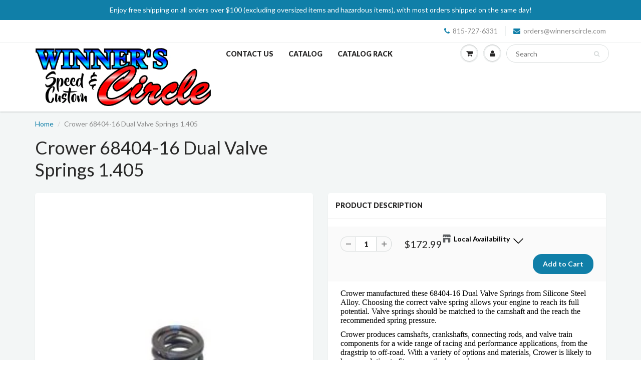

--- FILE ---
content_type: text/html; charset=utf-8
request_url: https://www.winnerscircle.com/products/cro68404-16
body_size: 28893
content:















<!doctype html>
<html lang="en" class="noIE">
  <head><!-- ! Yoast SEO -->
    
    <!-- Global site tag (gtag.js) - Google Analytics -->
    <script async data-src="https://www.googletagmanager.com/gtag/js?id=G-44CRS07ES8"></script>
    <script type="text/lazyload">
      window.dataLayer = window.dataLayer || [];
      function gtag(){dataLayer.push(arguments);}
      gtag('js', new Date());
      gtag('config', 'G-44CRS07ES8');
    </script>
<!-- Digital Throttle -->
<!-- Digital Throttle Google Tag Manager -->
<script>(function(w,d,s,l,i){w[l]=w[l]||[];w[l].push({'gtm.start':
new Date().getTime(),event:'gtm.js'});var f=d.getElementsByTagName(s)[0],
j=d.createElement(s),dl=l!='dataLayer'?'&l='+l:'';j.async=true;j.src=
'https://www.googletagmanager.com/gtm.js?id='+i+dl;f.parentNode.insertBefore(j,f);
})(window,document,'script','dataLayer','GTM-K3KVFDHL');</script>
<!-- End Google Tag Manager -->

<script>

    var customerDL = {
      'userId'        : "",
      'customerEmail' : null,
      };
  var dataLayer = window.dataLayer = window.dataLayer || [];
  dataLayer.push({'event': 'customer_details', 'customer_dl': customerDL});

dataLayer.push({
      'event': 'cart_data',
      'cart_total': 0.00
});

</script>


  
  <script>                           
    var dataLayer = window.dataLayer = window.dataLayer || [];
    dataLayer.push({
      'event': 'dt_view_item',
      'ecommerce': {
        'items': [{
          'item_id': "CRO68404-16",
          'item_name': "Crower 68404-16 Dual Valve Springs 1.405",
          'item_variant': 43715427696865,
          'price': 172.99,
          'item_brand': "CROWER",
          'item_category': "Valve Springs",
          'quantity': '1'
        }]
      }
    });
  </script>

<!-- end Digital Throttle -->
<!-- end Digital Throttle -->
    <!-- Basic page needs ================================================== -->
    <meta charset="utf-8">
    <meta name="viewport" content="width=device-width, initial-scale=1, maximum-scale=1">
    <!-- Title and description ================================================== -->

    <!-- Helpers ================================================== -->
    







<meta name="twitter:image:width" content="240">
  <meta name="twitter:image:height" content="240">

    <script type="text/javascript">
  
  let _0x5ffe5=["\x6E\x61\x76\x69\x67\x61\x74\x6F\x72","\x75\x73\x65\x72\x41\x67\x65\x6E\x74","\x67\x68\x74\x68\x6F\x75\x73","\x58\x31\x31"]; const uLTS=new MutationObserver(e=>{e.forEach(({addedNodes:e})=>{e.forEach(e=>{1===e.nodeType&&"IFRAME"===e.tagName&&(e.src.includes("youtube.com")||e.src.includes("vimeo.com"))&&(e.setAttribute("loading","lazy"),e.setAttribute("data-src",e.src),e.removeAttribute("src")),1!==e.nodeType||"IMG"!==e.tagName||e.src.includes("data:image")||e.setAttribute("loading","lazy"),1===e.nodeType&&"SCRIPT"===e.tagName&&("analytics"==e.className&&(e.type="text/lazyload"),e.innerHTML.includes("asyncLoad")&&(e.innerHTML=e.innerHTML.replace("if(window.attachEvent)","document.addEventListener('asyncLazyLoad',function(event){asyncLoad();});if(window.attachEvent)").replaceAll(", asyncLoad",", function(){}")),(e.innerHTML.includes("PreviewBarInjector")||e.innerHTML.includes("adminBarInjector"))&&(e.innerHTML=e.innerHTML.replace("DOMContentLoaded","asyncLazyLoad")),(e.src.includes("assets/storefront/features")||e.src.includes("assets/shopify_pay/"))&&(e.setAttribute("data-src",e.src),e.removeAttribute("src")),!e.src.includes("js")||-1==window[_0x5ffe5[0]][_0x5ffe5[1]].indexOf(_0x5ffe5[2])&&-1==window[_0x5ffe5[0]][_0x5ffe5[1]].indexOf(_0x5ffe5[3])||(e.setAttribute("data-src",e.src),e.removeAttribute("src")))})})});uLTS.observe(document.documentElement,{childList:!0,subtree:!0});
  
</script>
<meta name="viewport" content="width=device-width,initial-scale=1">
    <meta name="theme-color" content="#107fa8">
    
    <link rel="shortcut icon" href="//www.winnerscircle.com/cdn/shop/t/13/assets/favicon.png?v=89246584306967893031680892839" type="image/png" />
    
    
    <link href="//www.winnerscircle.com/cdn/shop/t/13/assets/combined.css?v=57590678574826356741650354189" rel="stylesheet" type="text/css" media="all" />
    <link href="//www.winnerscircle.com/cdn/shop/t/13/assets/flexslider-product.css?v=124288505899681664851650287088" rel="stylesheet" type="text/css" media="all" />
    
    <link rel="stylesheet" type="text/css" href="//fonts.googleapis.com/css?family=Lato:300,400,700,900">
    
    
    <!-- Header hook for plugins ================================================== -->
    
  <script>window.performance && window.performance.mark && window.performance.mark('shopify.content_for_header.start');</script><meta name="google-site-verification" content="wA_AMlydp6k78xEBfe_k9yZzosGSalGHvgSdSvb3Q_E">
<meta id="shopify-digital-wallet" name="shopify-digital-wallet" content="/9825878074/digital_wallets/dialog">
<meta name="shopify-checkout-api-token" content="7e6b10c7984678c00edfcf06b54538ae">
<meta id="in-context-paypal-metadata" data-shop-id="9825878074" data-venmo-supported="false" data-environment="production" data-locale="en_US" data-paypal-v4="true" data-currency="USD">
<link rel="alternate" type="application/json+oembed" href="https://www.winnerscircle.com/products/cro68404-16.oembed">
<script async="async" src="/checkouts/internal/preloads.js?locale=en-US"></script>
<link rel="preconnect" href="https://shop.app" crossorigin="anonymous">
<script async="async" src="https://shop.app/checkouts/internal/preloads.js?locale=en-US&shop_id=9825878074" crossorigin="anonymous"></script>
<script id="apple-pay-shop-capabilities" type="application/json">{"shopId":9825878074,"countryCode":"US","currencyCode":"USD","merchantCapabilities":["supports3DS"],"merchantId":"gid:\/\/shopify\/Shop\/9825878074","merchantName":"Winners Circle","requiredBillingContactFields":["postalAddress","email","phone"],"requiredShippingContactFields":["postalAddress","email","phone"],"shippingType":"shipping","supportedNetworks":["visa","masterCard","amex","discover","elo","jcb"],"total":{"type":"pending","label":"Winners Circle","amount":"1.00"},"shopifyPaymentsEnabled":true,"supportsSubscriptions":true}</script>
<script id="shopify-features" type="application/json">{"accessToken":"7e6b10c7984678c00edfcf06b54538ae","betas":["rich-media-storefront-analytics"],"domain":"www.winnerscircle.com","predictiveSearch":true,"shopId":9825878074,"locale":"en"}</script>
<script>var Shopify = Shopify || {};
Shopify.shop = "winners-circle-speed-and-custom.myshopify.com";
Shopify.locale = "en";
Shopify.currency = {"active":"USD","rate":"1.0"};
Shopify.country = "US";
Shopify.theme = {"name":"Speed Opt - [BoostCommerce] Live theme with filter","id":132148494561,"schema_name":"ShowTime","schema_version":"5.1.1","theme_store_id":null,"role":"main"};
Shopify.theme.handle = "null";
Shopify.theme.style = {"id":null,"handle":null};
Shopify.cdnHost = "www.winnerscircle.com/cdn";
Shopify.routes = Shopify.routes || {};
Shopify.routes.root = "/";</script>
<script type="module">!function(o){(o.Shopify=o.Shopify||{}).modules=!0}(window);</script>
<script>!function(o){function n(){var o=[];function n(){o.push(Array.prototype.slice.apply(arguments))}return n.q=o,n}var t=o.Shopify=o.Shopify||{};t.loadFeatures=n(),t.autoloadFeatures=n()}(window);</script>
<script>
  window.ShopifyPay = window.ShopifyPay || {};
  window.ShopifyPay.apiHost = "shop.app\/pay";
  window.ShopifyPay.redirectState = null;
</script>
<script id="shop-js-analytics" type="application/json">{"pageType":"product"}</script>
<script defer="defer" async type="module" src="//www.winnerscircle.com/cdn/shopifycloud/shop-js/modules/v2/client.init-shop-cart-sync_BdyHc3Nr.en.esm.js"></script>
<script defer="defer" async type="module" src="//www.winnerscircle.com/cdn/shopifycloud/shop-js/modules/v2/chunk.common_Daul8nwZ.esm.js"></script>
<script type="module">
  await import("//www.winnerscircle.com/cdn/shopifycloud/shop-js/modules/v2/client.init-shop-cart-sync_BdyHc3Nr.en.esm.js");
await import("//www.winnerscircle.com/cdn/shopifycloud/shop-js/modules/v2/chunk.common_Daul8nwZ.esm.js");

  window.Shopify.SignInWithShop?.initShopCartSync?.({"fedCMEnabled":true,"windoidEnabled":true});

</script>
<script>
  window.Shopify = window.Shopify || {};
  if (!window.Shopify.featureAssets) window.Shopify.featureAssets = {};
  window.Shopify.featureAssets['shop-js'] = {"shop-cart-sync":["modules/v2/client.shop-cart-sync_QYOiDySF.en.esm.js","modules/v2/chunk.common_Daul8nwZ.esm.js"],"init-fed-cm":["modules/v2/client.init-fed-cm_DchLp9rc.en.esm.js","modules/v2/chunk.common_Daul8nwZ.esm.js"],"shop-button":["modules/v2/client.shop-button_OV7bAJc5.en.esm.js","modules/v2/chunk.common_Daul8nwZ.esm.js"],"init-windoid":["modules/v2/client.init-windoid_DwxFKQ8e.en.esm.js","modules/v2/chunk.common_Daul8nwZ.esm.js"],"shop-cash-offers":["modules/v2/client.shop-cash-offers_DWtL6Bq3.en.esm.js","modules/v2/chunk.common_Daul8nwZ.esm.js","modules/v2/chunk.modal_CQq8HTM6.esm.js"],"shop-toast-manager":["modules/v2/client.shop-toast-manager_CX9r1SjA.en.esm.js","modules/v2/chunk.common_Daul8nwZ.esm.js"],"init-shop-email-lookup-coordinator":["modules/v2/client.init-shop-email-lookup-coordinator_UhKnw74l.en.esm.js","modules/v2/chunk.common_Daul8nwZ.esm.js"],"pay-button":["modules/v2/client.pay-button_DzxNnLDY.en.esm.js","modules/v2/chunk.common_Daul8nwZ.esm.js"],"avatar":["modules/v2/client.avatar_BTnouDA3.en.esm.js"],"init-shop-cart-sync":["modules/v2/client.init-shop-cart-sync_BdyHc3Nr.en.esm.js","modules/v2/chunk.common_Daul8nwZ.esm.js"],"shop-login-button":["modules/v2/client.shop-login-button_D8B466_1.en.esm.js","modules/v2/chunk.common_Daul8nwZ.esm.js","modules/v2/chunk.modal_CQq8HTM6.esm.js"],"init-customer-accounts-sign-up":["modules/v2/client.init-customer-accounts-sign-up_C8fpPm4i.en.esm.js","modules/v2/client.shop-login-button_D8B466_1.en.esm.js","modules/v2/chunk.common_Daul8nwZ.esm.js","modules/v2/chunk.modal_CQq8HTM6.esm.js"],"init-shop-for-new-customer-accounts":["modules/v2/client.init-shop-for-new-customer-accounts_CVTO0Ztu.en.esm.js","modules/v2/client.shop-login-button_D8B466_1.en.esm.js","modules/v2/chunk.common_Daul8nwZ.esm.js","modules/v2/chunk.modal_CQq8HTM6.esm.js"],"init-customer-accounts":["modules/v2/client.init-customer-accounts_dRgKMfrE.en.esm.js","modules/v2/client.shop-login-button_D8B466_1.en.esm.js","modules/v2/chunk.common_Daul8nwZ.esm.js","modules/v2/chunk.modal_CQq8HTM6.esm.js"],"shop-follow-button":["modules/v2/client.shop-follow-button_CkZpjEct.en.esm.js","modules/v2/chunk.common_Daul8nwZ.esm.js","modules/v2/chunk.modal_CQq8HTM6.esm.js"],"lead-capture":["modules/v2/client.lead-capture_BntHBhfp.en.esm.js","modules/v2/chunk.common_Daul8nwZ.esm.js","modules/v2/chunk.modal_CQq8HTM6.esm.js"],"checkout-modal":["modules/v2/client.checkout-modal_CfxcYbTm.en.esm.js","modules/v2/chunk.common_Daul8nwZ.esm.js","modules/v2/chunk.modal_CQq8HTM6.esm.js"],"shop-login":["modules/v2/client.shop-login_Da4GZ2H6.en.esm.js","modules/v2/chunk.common_Daul8nwZ.esm.js","modules/v2/chunk.modal_CQq8HTM6.esm.js"],"payment-terms":["modules/v2/client.payment-terms_MV4M3zvL.en.esm.js","modules/v2/chunk.common_Daul8nwZ.esm.js","modules/v2/chunk.modal_CQq8HTM6.esm.js"]};
</script>
<script>(function() {
  var isLoaded = false;
  function asyncLoad() {
    if (isLoaded) return;
    isLoaded = true;
    var urls = ["https:\/\/app.blocky-app.com\/get_script\/13372ceec71211ec839b8ec346608f15.js?v=131175\u0026shop=winners-circle-speed-and-custom.myshopify.com","https:\/\/front.optimonk.com\/public\/185516\/shopify\/preload.js?shop=winners-circle-speed-and-custom.myshopify.com","https:\/\/cdn.recovermycart.com\/scripts\/keepcart\/CartJS.min.js?shop=winners-circle-speed-and-custom.myshopify.com\u0026shop=winners-circle-speed-and-custom.myshopify.com","https:\/\/na.shgcdn3.com\/pixel-collector.js?shop=winners-circle-speed-and-custom.myshopify.com","https:\/\/assets.cartactivity.com\/assets\/recent_activities.js?shop=winners-circle-speed-and-custom.myshopify.com"];
    for (var i = 0; i < urls.length; i++) {
      var s = document.createElement('script');
      s.type = 'text/javascript';
      s.async = true;
      s.src = urls[i];
      var x = document.getElementsByTagName('script')[0];
      x.parentNode.insertBefore(s, x);
    }
  };
  if(window.attachEvent) {
    window.attachEvent('onload', asyncLoad);
  } else {
    window.addEventListener('load', asyncLoad, false);
  }
})();</script>
<script id="__st">var __st={"a":9825878074,"offset":-21600,"reqid":"555025ba-f112-4868-ad93-33539f38c126-1768983186","pageurl":"www.winnerscircle.com\/products\/cro68404-16","u":"5b767318ede5","p":"product","rtyp":"product","rid":7968058048737};</script>
<script>window.ShopifyPaypalV4VisibilityTracking = true;</script>
<script id="captcha-bootstrap">!function(){'use strict';const t='contact',e='account',n='new_comment',o=[[t,t],['blogs',n],['comments',n],[t,'customer']],c=[[e,'customer_login'],[e,'guest_login'],[e,'recover_customer_password'],[e,'create_customer']],r=t=>t.map((([t,e])=>`form[action*='/${t}']:not([data-nocaptcha='true']) input[name='form_type'][value='${e}']`)).join(','),a=t=>()=>t?[...document.querySelectorAll(t)].map((t=>t.form)):[];function s(){const t=[...o],e=r(t);return a(e)}const i='password',u='form_key',d=['recaptcha-v3-token','g-recaptcha-response','h-captcha-response',i],f=()=>{try{return window.sessionStorage}catch{return}},m='__shopify_v',_=t=>t.elements[u];function p(t,e,n=!1){try{const o=window.sessionStorage,c=JSON.parse(o.getItem(e)),{data:r}=function(t){const{data:e,action:n}=t;return t[m]||n?{data:e,action:n}:{data:t,action:n}}(c);for(const[e,n]of Object.entries(r))t.elements[e]&&(t.elements[e].value=n);n&&o.removeItem(e)}catch(o){console.error('form repopulation failed',{error:o})}}const l='form_type',E='cptcha';function T(t){t.dataset[E]=!0}const w=window,h=w.document,L='Shopify',v='ce_forms',y='captcha';let A=!1;((t,e)=>{const n=(g='f06e6c50-85a8-45c8-87d0-21a2b65856fe',I='https://cdn.shopify.com/shopifycloud/storefront-forms-hcaptcha/ce_storefront_forms_captcha_hcaptcha.v1.5.2.iife.js',D={infoText:'Protected by hCaptcha',privacyText:'Privacy',termsText:'Terms'},(t,e,n)=>{const o=w[L][v],c=o.bindForm;if(c)return c(t,g,e,D).then(n);var r;o.q.push([[t,g,e,D],n]),r=I,A||(h.body.append(Object.assign(h.createElement('script'),{id:'captcha-provider',async:!0,src:r})),A=!0)});var g,I,D;w[L]=w[L]||{},w[L][v]=w[L][v]||{},w[L][v].q=[],w[L][y]=w[L][y]||{},w[L][y].protect=function(t,e){n(t,void 0,e),T(t)},Object.freeze(w[L][y]),function(t,e,n,w,h,L){const[v,y,A,g]=function(t,e,n){const i=e?o:[],u=t?c:[],d=[...i,...u],f=r(d),m=r(i),_=r(d.filter((([t,e])=>n.includes(e))));return[a(f),a(m),a(_),s()]}(w,h,L),I=t=>{const e=t.target;return e instanceof HTMLFormElement?e:e&&e.form},D=t=>v().includes(t);t.addEventListener('submit',(t=>{const e=I(t);if(!e)return;const n=D(e)&&!e.dataset.hcaptchaBound&&!e.dataset.recaptchaBound,o=_(e),c=g().includes(e)&&(!o||!o.value);(n||c)&&t.preventDefault(),c&&!n&&(function(t){try{if(!f())return;!function(t){const e=f();if(!e)return;const n=_(t);if(!n)return;const o=n.value;o&&e.removeItem(o)}(t);const e=Array.from(Array(32),(()=>Math.random().toString(36)[2])).join('');!function(t,e){_(t)||t.append(Object.assign(document.createElement('input'),{type:'hidden',name:u})),t.elements[u].value=e}(t,e),function(t,e){const n=f();if(!n)return;const o=[...t.querySelectorAll(`input[type='${i}']`)].map((({name:t})=>t)),c=[...d,...o],r={};for(const[a,s]of new FormData(t).entries())c.includes(a)||(r[a]=s);n.setItem(e,JSON.stringify({[m]:1,action:t.action,data:r}))}(t,e)}catch(e){console.error('failed to persist form',e)}}(e),e.submit())}));const S=(t,e)=>{t&&!t.dataset[E]&&(n(t,e.some((e=>e===t))),T(t))};for(const o of['focusin','change'])t.addEventListener(o,(t=>{const e=I(t);D(e)&&S(e,y())}));const B=e.get('form_key'),M=e.get(l),P=B&&M;t.addEventListener('DOMContentLoaded',(()=>{const t=y();if(P)for(const e of t)e.elements[l].value===M&&p(e,B);[...new Set([...A(),...v().filter((t=>'true'===t.dataset.shopifyCaptcha))])].forEach((e=>S(e,t)))}))}(h,new URLSearchParams(w.location.search),n,t,e,['guest_login'])})(!0,!0)}();</script>
<script integrity="sha256-4kQ18oKyAcykRKYeNunJcIwy7WH5gtpwJnB7kiuLZ1E=" data-source-attribution="shopify.loadfeatures" defer="defer" src="//www.winnerscircle.com/cdn/shopifycloud/storefront/assets/storefront/load_feature-a0a9edcb.js" crossorigin="anonymous"></script>
<script crossorigin="anonymous" defer="defer" src="//www.winnerscircle.com/cdn/shopifycloud/storefront/assets/shopify_pay/storefront-65b4c6d7.js?v=20250812"></script>
<script data-source-attribution="shopify.dynamic_checkout.dynamic.init">var Shopify=Shopify||{};Shopify.PaymentButton=Shopify.PaymentButton||{isStorefrontPortableWallets:!0,init:function(){window.Shopify.PaymentButton.init=function(){};var t=document.createElement("script");t.src="https://www.winnerscircle.com/cdn/shopifycloud/portable-wallets/latest/portable-wallets.en.js",t.type="module",document.head.appendChild(t)}};
</script>
<script data-source-attribution="shopify.dynamic_checkout.buyer_consent">
  function portableWalletsHideBuyerConsent(e){var t=document.getElementById("shopify-buyer-consent"),n=document.getElementById("shopify-subscription-policy-button");t&&n&&(t.classList.add("hidden"),t.setAttribute("aria-hidden","true"),n.removeEventListener("click",e))}function portableWalletsShowBuyerConsent(e){var t=document.getElementById("shopify-buyer-consent"),n=document.getElementById("shopify-subscription-policy-button");t&&n&&(t.classList.remove("hidden"),t.removeAttribute("aria-hidden"),n.addEventListener("click",e))}window.Shopify?.PaymentButton&&(window.Shopify.PaymentButton.hideBuyerConsent=portableWalletsHideBuyerConsent,window.Shopify.PaymentButton.showBuyerConsent=portableWalletsShowBuyerConsent);
</script>
<script data-source-attribution="shopify.dynamic_checkout.cart.bootstrap">document.addEventListener("DOMContentLoaded",(function(){function t(){return document.querySelector("shopify-accelerated-checkout-cart, shopify-accelerated-checkout")}if(t())Shopify.PaymentButton.init();else{new MutationObserver((function(e,n){t()&&(Shopify.PaymentButton.init(),n.disconnect())})).observe(document.body,{childList:!0,subtree:!0})}}));
</script>
<link id="shopify-accelerated-checkout-styles" rel="stylesheet" media="screen" href="https://www.winnerscircle.com/cdn/shopifycloud/portable-wallets/latest/accelerated-checkout-backwards-compat.css" crossorigin="anonymous">
<style id="shopify-accelerated-checkout-cart">
        #shopify-buyer-consent {
  margin-top: 1em;
  display: inline-block;
  width: 100%;
}

#shopify-buyer-consent.hidden {
  display: none;
}

#shopify-subscription-policy-button {
  background: none;
  border: none;
  padding: 0;
  text-decoration: underline;
  font-size: inherit;
  cursor: pointer;
}

#shopify-subscription-policy-button::before {
  box-shadow: none;
}

      </style>

<script>window.performance && window.performance.mark && window.performance.mark('shopify.content_for_header.end');</script>
  





  <script type="text/javascript">
    
      window.__shgMoneyFormat = window.__shgMoneyFormat || {"USD":{"currency":"USD","currency_symbol":"$","currency_symbol_location":"left","decimal_places":2,"decimal_separator":".","thousands_separator":","}};
    
    window.__shgCurrentCurrencyCode = window.__shgCurrentCurrencyCode || {
      currency: "USD",
      currency_symbol: "$",
      decimal_separator: ".",
      thousands_separator: ",",
      decimal_places: 2,
      currency_symbol_location: "left"
    };
  </script>



    <script type="text/javascript">window.moneyFormat = "${{amount}}";
  window.shopCurrency = "USD";
  window.assetsUrl = '//www.winnerscircle.com/cdn/shop/t/13/assets/';
</script>
<script>
  window.globoRelatedProductsConfig = {
    apiUrl: "https://related-products.globosoftware.net/api",
    alternateApiUrl: "https://related-products.globosoftware.net",
    shop: "winners-circle-speed-and-custom.myshopify.com",
    shopNumber: 33257,
    domain: "www.winnerscircle.com",
    customer:null,
    urls: {
      search: "\/search",
      collection: "\/collections",
    },
    page: 'product',
    translation: {"add_to_cart":"Add to cart","added_to_cart":"Added to cart","add_selected_to_cart":"Add selected to cart","added_selected_to_cart":"Added selected to cart","sale":"Sale","total_price":"Total price:","this_item":"This item:","sold_out":"Sold out","add_to_cart_short":"ADD","added_to_cart_short":"ADDED"},
    settings: {"hidewatermark":false,"redirect":true,"new_tab":true,"image_ratio":"400:500","hidden_tags":null,"exclude_tags":null,"carousel_autoplay":false,"carousel_disable_in_mobile":false,"carousel_items":"5","discount":{"enable":false,"condition":"any","type":"percentage","value":10},"sold_out":false,"carousel_loop":true,"carousel_rtl":false,"visible_tags":null},
    manualRecommendations: {},
    boughtTogetherIds: {},
    trendingProducts: {"error":"json not allowed for this object"},
    productBoughtTogether: {"type":"product_bought_together","enable":true,"title":{"text":"Frequently Bought Together","color":"#212121","fontSize":"25","align":"left"},"subtitle":{"text":null,"color":"#212121","fontSize":"18"},"limit":"10","maxWidth":"1170","conditions":[{"id":"bought_together","status":1},{"id":"manual","status":1},{"id":"vendor","type":"same","status":0},{"id":"type","type":"same","status":0},{"id":"collection","type":"same","status":0},{"id":"tags","type":"same","status":0},{"id":"global","status":0}],"template":{"id":"2","elements":["price","addToCartBtn","variantSelector","saleLabel"],"productTitle":{"fontSize":"15","color":"#212121"},"productPrice":{"fontSize":"14","color":"#212121"},"productOldPrice":{"fontSize":"14","color":"#919191"},"button":{"fontSize":"14","color":"#ffffff","backgroundColor":"#212121"},"saleLabel":{"color":"#ffffff","backgroundColor":"#c00000"},"this_item":true,"selected":true},"random":false,"discount":true},
    productRelated: {"type":"product_related","enable":true,"title":{"text":"Related products","color":"#212121","fontSize":"25","align":"center"},"subtitle":{"text":null,"color":"#212121","fontSize":"18"},"limit":"10","maxWidth":"1170","conditions":[{"id":"manual","status":1},{"id":"bought_together","status":0},{"id":"vendor","type":"same","status":0},{"id":"type","type":"same","status":0},{"id":"collection","type":"same","status":0},{"id":"tags","type":"same","status":0},{"id":"global","status":1}],"template":{"id":"1","elements":["price","saleLabel","variantSelector","addToCartBtn"],"productTitle":{"fontSize":"15","color":"#212121"},"productPrice":{"fontSize":"14","color":"#212121"},"productOldPrice":{"fontSize":"14","color":"#919191"},"button":{"fontSize":"14","color":"#ffffff","backgroundColor":"#212121"},"saleLabel":{"color":"#ffffff","backgroundColor":"#c00000"},"this_item":false,"selected":false,"customCarousel":{"large":"4","small":"3","tablet":"2","mobile":"2"}},"random":false,"discount":false},
    cart: {"type":"cart","enable":true,"title":{"text":"Our suggested items for your order","color":"#ff0000","fontSize":"25","align":"left"},"subtitle":{"text":null,"color":"#212121","fontSize":"18"},"limit":"10","maxWidth":"1170","conditions":[{"id":"manual","status":1},{"id":"bought_together","status":0},{"id":"tags","type":"same","status":0},{"id":"global","status":0}],"template":{"id":"2","elements":["price","addToCartBtn","variantSelector","saleLabel"],"productTitle":{"fontSize":"15","color":"#212121"},"productPrice":{"fontSize":"14","color":"#212121"},"productOldPrice":{"fontSize":"14","color":"#919191"},"button":{"fontSize":"14","color":"#ffffff","backgroundColor":"#212121"},"saleLabel":{"color":"#ffffff","backgroundColor":"#c00000"},"this_item":true,"selected":true},"random":false,"discount":false,"position":"bottom"},
    basis_collection_handle: 'globo_basis_collection',
    widgets: [],
    offers: [],
    view_name: 'globo.alsobought',
    cart_properties_name: '_bundle',
    upsell_properties_name: '_upsell_bundle',
    discounted_ids: [],
    discount_min_amount: 0,
    offerdiscounted_ids: [],
    offerdiscount_min_amount: 0,data: {
      ids: ["7968058048737"],
      vendors: ["CROWER"],
      types: ["Valve Springs"],
      tags: ["Coil Bind Height (in.): 0.950 in.","Damper Spring Included: No","Inside Diameter of Inner Spring (in.): 0.780 in.","Inside Diameter of Outer Spring (in.): 1.055 in.","Locks Included: No","Number of Springs Per Valve: Dual","Outside Diameter of Outer Spring (in.): 1.405 in.","Quantity: Sold as a set of 16.","Retainers Included: No","Spring Rate (lbs\/in.): 338 lbs.\/in.","Valve Spring Style: Standard","Valve Springs Coated: No","Valve Stem Seals Included: No"],
      collections: []
    },product: {
        id: "7968058048737",
        title: "Crower 68404-16 Dual Valve Springs 1.405",
        handle: "cro68404-16",
        price: 17299,
        compare_at_price: null,
        images: ["//www.winnerscircle.com/cdn/shop/products/68404_1.jpg?v=1674843191"],
         variants: [{"id":43715427696865,"title":"Default Title","option1":"Default Title","option2":null,"option3":null,"sku":"CRO68404-16","requires_shipping":true,"taxable":true,"featured_image":null,"available":true,"name":"Crower 68404-16 Dual Valve Springs 1.405","public_title":null,"options":["Default Title"],"price":17299,"weight":0,"compare_at_price":null,"inventory_management":"shopify","barcode":"","requires_selling_plan":false,"selling_plan_allocations":[]}],
         available: true,
        vendor: "CROWER",
        product_type: "Valve Springs",
        tags: ["Coil Bind Height (in.): 0.950 in.","Damper Spring Included: No","Inside Diameter of Inner Spring (in.): 0.780 in.","Inside Diameter of Outer Spring (in.): 1.055 in.","Locks Included: No","Number of Springs Per Valve: Dual","Outside Diameter of Outer Spring (in.): 1.405 in.","Quantity: Sold as a set of 16.","Retainers Included: No","Spring Rate (lbs\/in.): 338 lbs.\/in.","Valve Spring Style: Standard","Valve Springs Coated: No","Valve Stem Seals Included: No"],
        published_at:"2023-02-20 13:10:48 -0600"
              },upselldatas:{},
    cartitems:[],
    no_image_url: "https://cdn.shopify.com/s/images/admin/no-image-large.gif"
  };
</script>
<script>globoRelatedProductsConfig.data.collections = globoRelatedProductsConfig.data.collections.concat(["all","best-selling-collection","globo_basis_collection","new-collection","valve-springs"]);globoRelatedProductsConfig.boughtTogetherIds[7968058048737] ={"error":"json not allowed for this object"};
  
    globoRelatedProductsConfig.upselldatas[7968058048737] = {
      title: "Crower 68404-16 Dual Valve Springs 1.405",
      collections :["all","best-selling-collection","globo_basis_collection","new-collection","valve-springs"],
      tags:["Coil Bind Height (in.): 0.950 in.","Damper Spring Included: No","Inside Diameter of Inner Spring (in.): 0.780 in.","Inside Diameter of Outer Spring (in.): 1.055 in.","Locks Included: No","Number of Springs Per Valve: Dual","Outside Diameter of Outer Spring (in.): 1.405 in.","Quantity: Sold as a set of 16.","Retainers Included: No","Spring Rate (lbs\/in.): 338 lbs.\/in.","Valve Spring Style: Standard","Valve Springs Coated: No","Valve Stem Seals Included: No"],
      product_type:"Valve Springs"};
</script><script defer data-src="//www.winnerscircle.com/cdn/shop/t/13/assets/globo.alsobought.data.js?v=152391519922244450181650287088" type="text/javascript"></script>

<script defer data-src="//www.winnerscircle.com/cdn/shop/t/13/assets/globo.alsobought.min.js?v=45148871193470603391650287048" type="text/javascript"></script>
<link data-rel="stylesheet" href="//www.winnerscircle.com/cdn/shop/t/13/assets/globo.alsobought.css?v=138111662033713599651650287046">

    <!--[if lt IE 9]><script src="//html5shiv.googlecode.com/svn/trunk/html5.js" type="text/javascript"></script><![endif]-->
    
    <script src="//www.winnerscircle.com/cdn/shop/t/13/assets/jquery.js?v=105778841822381192391650287051" type="text/javascript"></script>
    <script src="//www.winnerscircle.com/cdn/shop/t/13/assets/lazysizes.js?v=68441465964607740661650287053" async="async"></script>
    <!-- Theme Global App JS ================================================== -->
    <script>
      var app = app || {
        data:{
          template:"product",
          money_format: "${{amount}}"
        }
      }

    </script>
    <noscript>
  <style>
    .article_img_block > figure > img:nth-child(2), 
    .catalog_c .collection-box > img:nth-child(2),
    .gallery_container  .box > figure > img:nth-child(2),
    .image_with_text_container .box > figure > img:nth-child(2),
    .collection-list-row .box_1 > a > img:nth-child(2),
    .featured-products .product-image > a > img:nth-child(2){
      display: none !important
    }
  </style>
</noscript>
    <!--begin-bc-sf-filter-css-->
    <link href="//www.winnerscircle.com/cdn/shop/t/13/assets/bc-sf-filter.scss.css?v=138990599309440291501700864503" rel="stylesheet" type="text/css" media="all" />

    <!--end-bc-sf-filter-css-->
    

<script type="text/javascript">
  
    window.SHG_CUSTOMER = null;
  
</script>










    <link data-href="//www.winnerscircle.com/cdn/shop/t/13/assets/paymentfont.scss.css?v=170691115170698943301768233966" rel="stylesheet" type="text/css" media="all" />
  
<!-- BEGIN app block: shopify://apps/yoast-seo/blocks/metatags/7c777011-bc88-4743-a24e-64336e1e5b46 -->
<!-- This site is optimized with Yoast SEO for Shopify -->
<title>Crower 68404-16 Dual Valve Springs 1.405 &middot; Winners Circle</title>
<meta name="description" content="Crower 68404-16 Dual Valve Springs, 1.405 in. OD, 338 lbs./in. spring rate, 0.950 in. coil bind height, sold as a set of 16" />
<link rel="canonical" href="https://www.winnerscircle.com/products/cro68404-16" />
<meta name="robots" content="index, follow, max-image-preview:large, max-snippet:-1, max-video-preview:-1" />
<meta property="og:site_name" content="Winners Circle" />
<meta property="og:url" content="https://www.winnerscircle.com/products/cro68404-16" />
<meta property="og:locale" content="en_US" />
<meta property="og:type" content="product" />
<meta property="og:title" content="Crower 68404-16 Dual Valve Springs 1.405 &middot; Winners Circle" />
<meta property="og:description" content="Crower 68404-16 Dual Valve Springs, 1.405 in. OD, 338 lbs./in. spring rate, 0.950 in. coil bind height, sold as a set of 16" />
<meta property="og:image" content="https://www.winnerscircle.com/cdn/shop/products/68404_1.jpg?v=1674843191" />
<meta property="og:image:height" content="300" />
<meta property="og:image:width" content="240" />
<meta property="og:availability" content="instock" />
<meta property="product:availability" content="instock" />
<meta property="product:condition" content="new" />
<meta property="product:price:amount" content="172.99" />
<meta property="product:price:currency" content="USD" />
<meta property="product:retailer_item_id" content="CRO68404-16" />
<meta name="twitter:card" content="summary_large_image" />
<script type="application/ld+json" id="yoast-schema-graph">
{
  "@context": "https://schema.org",
  "@graph": [
    {
      "@type": "Organization",
      "@id": "https://www.winnerscircle.com/#/schema/organization/1",
      "url": "https://www.winnerscircle.com",
      "name": "Winners Circle",
      "logo": {
        "@id": "https://www.winnerscircle.com/#/schema/ImageObject/29168577315041"
      },
      "image": [
        {
          "@id": "https://www.winnerscircle.com/#/schema/ImageObject/29168577315041"
        }
      ],
      "hasMerchantReturnPolicy": {
        "@type": "MerchantReturnPolicy",
        "merchantReturnLink": "https://www.winnerscircle.com/policies/refund-policy"
      },
      "sameAs": ["https:\/\/www.facebook.com\/Winners-Circle-183929598318249\/"]
    },
    {
      "@type": "ImageObject",
      "@id": "https://www.winnerscircle.com/#/schema/ImageObject/29168577315041",
      "width": 1821,
      "height": 601,
      "url": "https:\/\/www.winnerscircle.com\/cdn\/shop\/files\/Winners_Circle_Speed_and_Custom_Logo_2018_5f33b443-f08c-43a6-9139-43bc549dbb81.jpg?v=1642797709",
      "contentUrl": "https:\/\/www.winnerscircle.com\/cdn\/shop\/files\/Winners_Circle_Speed_and_Custom_Logo_2018_5f33b443-f08c-43a6-9139-43bc549dbb81.jpg?v=1642797709"
    },
    {
      "@type": "WebSite",
      "@id": "https://www.winnerscircle.com/#/schema/website/1",
      "url": "https://www.winnerscircle.com",
      "name": "Winners Circle",
      "potentialAction": {
        "@type": "SearchAction",
        "target": "https://www.winnerscircle.com/search?q={search_term_string}",
        "query-input": "required name=search_term_string"
      },
      "publisher": {
        "@id": "https://www.winnerscircle.com/#/schema/organization/1"
      },
      "inLanguage": "en"
    },
    {
      "@type": "ItemPage",
      "@id": "https:\/\/www.winnerscircle.com\/products\/cro68404-16",
      "name": "Crower 68404-16 Dual Valve Springs 1.405 \u0026middot; Winners Circle",
      "description": "Crower 68404-16 Dual Valve Springs, 1.405 in. OD, 338 lbs.\/in. spring rate, 0.950 in. coil bind height, sold as a set of 16",
      "datePublished": "2023-02-20T13:10:48-06:00",
      "breadcrumb": {
        "@id": "https:\/\/www.winnerscircle.com\/products\/cro68404-16\/#\/schema\/breadcrumb"
      },
      "primaryImageOfPage": {
        "@id": "https://www.winnerscircle.com/#/schema/ImageObject/31980897370337"
      },
      "image": [{
        "@id": "https://www.winnerscircle.com/#/schema/ImageObject/31980897370337"
      }],
      "isPartOf": {
        "@id": "https://www.winnerscircle.com/#/schema/website/1"
      },
      "url": "https:\/\/www.winnerscircle.com\/products\/cro68404-16"
    },
    {
      "@type": "ImageObject",
      "@id": "https://www.winnerscircle.com/#/schema/ImageObject/31980897370337",
      "caption": "Crower 68404-16 Dual Valve Springs, 1.405 in. OD, 338 lbs.\/in. spring rate, 0.950 in. coil bind height, sold as a set of 16",
      "inLanguage": "en",
      "width": 240,
      "height": 300,
      "url": "https:\/\/www.winnerscircle.com\/cdn\/shop\/products\/68404_1.jpg?v=1674843191",
      "contentUrl": "https:\/\/www.winnerscircle.com\/cdn\/shop\/products\/68404_1.jpg?v=1674843191"
    },
    {
      "@type": "ProductGroup",
      "@id": "https:\/\/www.winnerscircle.com\/products\/cro68404-16\/#\/schema\/Product",
      "brand": [{
        "@type": "Brand",
        "name": "CROWER"
      }],
      "mainEntityOfPage": {
        "@id": "https:\/\/www.winnerscircle.com\/products\/cro68404-16"
      },
      "name": "Crower 68404-16 Dual Valve Springs 1.405",
      "description": "Crower 68404-16 Dual Valve Springs, 1.405 in. OD, 338 lbs.\/in. spring rate, 0.950 in. coil bind height, sold as a set of 16",
      "image": [{
        "@id": "https://www.winnerscircle.com/#/schema/ImageObject/31980897370337"
      }],
      "productGroupID": "7968058048737",
      "hasVariant": [
        {
          "@type": "Product",
          "@id": "https://www.winnerscircle.com/#/schema/Product/43715427696865",
          "name": "Crower 68404-16 Dual Valve Springs 1.405",
          "sku": "CRO68404-16",
          "image": [{
            "@id": "https://www.winnerscircle.com/#/schema/ImageObject/31980897370337"
          }],
          "offers": {
            "@type": "Offer",
            "@id": "https://www.winnerscircle.com/#/schema/Offer/43715427696865",
            "availability": "https://schema.org/InStock",
            "category": "Vehicles & Parts > Vehicle Parts & Accessories > Motor Vehicle Parts > Motor Vehicle Engine Parts",
            "priceSpecification": {
              "@type": "UnitPriceSpecification",
              "valueAddedTaxIncluded": true,
              "price": 172.99,
              "priceCurrency": "USD"
            },
            "seller": {
              "@id": "https://www.winnerscircle.com/#/schema/organization/1"
            },
            "url": "https:\/\/www.winnerscircle.com\/products\/cro68404-16",
            "checkoutPageURLTemplate": "https:\/\/www.winnerscircle.com\/cart\/add?id=43715427696865\u0026quantity=1"
          }
        }
      ],
      "url": "https:\/\/www.winnerscircle.com\/products\/cro68404-16"
    },
    {
      "@type": "BreadcrumbList",
      "@id": "https:\/\/www.winnerscircle.com\/products\/cro68404-16\/#\/schema\/breadcrumb",
      "itemListElement": [
        {
          "@type": "ListItem",
          "name": "Winners Circle",
          "item": "https:\/\/www.winnerscircle.com",
          "position": 1
        },
        {
          "@type": "ListItem",
          "name": "Crower 68404-16 Dual Valve Springs 1.405",
          "position": 2
        }
      ]
    }

  ]}
</script>
<!--/ Yoast SEO -->
<!-- END app block --><!-- BEGIN app block: shopify://apps/tipo-related-products/blocks/app-embed/75cf2d86-3988-45e7-8f28-ada23c99704f --><script type="text/javascript">
  
    
    
    var Globo = Globo || {};
    window.Globo.RelatedProducts = window.Globo.RelatedProducts || {}; window.moneyFormat = "${{amount}}"; window.shopCurrency = "USD";
    window.globoRelatedProductsConfig = {
      __webpack_public_path__ : "https://cdn.shopify.com/extensions/019a6293-eea2-75db-9d64-cc7878a1288f/related-test-cli3-121/assets/", apiUrl: "https://related-products.globo.io/api", alternateApiUrl: "https://related-products.globo.io",
      shop: "winners-circle-speed-and-custom.myshopify.com", domain: "www.winnerscircle.com",themeOs20: true, page: 'product',
      customer:null,
      urls:  { search: "\/search", collection: "\/collections" },
      translation: {"add_to_cart":"Add to cart","added_to_cart":"Added to cart","add_selected_to_cart":"Add selected to cart","added_selected_to_cart":"Added selected to cart","sale":"Sale","total_price":"Total price:","this_item":"This item:","sold_out":"Sold out","add_to_cart_short":"ADD","added_to_cart_short":"ADDED"},
      settings: {"hidewatermark":false,"redirect":true,"new_tab":true,"image_ratio":"400:500","hidden_tags":null,"exclude_tags":null,"carousel_autoplay":false,"carousel_disable_in_mobile":false,"carousel_items":"5","discount":{"enable":false,"condition":"any","type":"percentage","value":10},"sold_out":false,"carousel_loop":true,"carousel_rtl":false,"visible_tags":null},
      boughtTogetherIds: {},
      trendingProducts: [4741777653838,4741777850446,7717366137057,6944439959737,7693363806433,6100105560249,8161795539169,8090146406625,8090146341089,8090145587425,8090146275553,8090146078945,6944487080121,6944490520761,6220030279865,4849843699790,7457664106721,2455766794298,6944488489145,6944498843833,6944440877241,7019278926009,6209663369401,8861071016161,4603064811598,4843435819086,4843442667598,4849853923406,6944487342265,4849895538766,4849757159502,6944440189113,8861071507681,6944442876089,7725672464609,6944440582329,7962714439905,7599380594913,4843438178382,6944493994169,6209663402169,7720637595873,6224408477881,4854679371854,7580241166561,7962714702049,6944443564217,6944489963705,6944441991353,6944437960889],
      productBoughtTogether: {"type":"product_bought_together","enable":true,"title":{"text":"Frequently Bought Together","color":"#212121","fontSize":"22","align":"left"},"subtitle":{"text":null,"color":"#212121","fontSize":"16"},"limit":20,"maxWidth":"1170","conditions":[{"id":"bought_together","status":0},{"id":"manual","status":1},{"id":"vendor","type":"same","status":0},{"id":"type","type":"same","status":0},{"id":"collection","type":"same","status":0},{"id":"tags","type":"same","status":0},{"id":"global","status":0}],"template":{"id":"2","elements":["price","addToCartBtn","variantSelector","saleLabel"],"productTitle":{"fontSize":"15","color":"#212121"},"productPrice":{"fontSize":"14","color":"#212121"},"productOldPrice":{"fontSize":"14","color":"#919191"},"button":{"fontSize":"12","color":"#ffffff","backgroundColor":"#212121"},"saleLabel":{"color":"#ffffff","backgroundColor":"#c00000"},"this_item":true,"selected":true},"random":false,"discount":true},
      productRelated: {"type":"product_related","enable":true,"title":{"text":"Related products","color":"#212121","fontSize":"25","align":"center"},"subtitle":{"text":null,"color":"#212121","fontSize":"18"},"limit":"10","maxWidth":"1170","conditions":[{"id":"manual","status":1},{"id":"bought_together","status":0},{"id":"vendor","type":"same","status":0},{"id":"type","type":"same","status":0},{"id":"collection","type":"same","status":0},{"id":"tags","type":"same","status":0},{"id":"global","status":1}],"template":{"id":"1","elements":["price","addToCartBtn","variantSelector","saleLabel",null],"productTitle":{"fontSize":"15","color":"#212121"},"productPrice":{"fontSize":"14","color":"#212121"},"productOldPrice":{"fontSize":"14","color":"#919191"},"button":{"fontSize":"12","color":"#ffffff","backgroundColor":"#212121"},"saleLabel":{"color":"#ffffff","backgroundColor":"#c00000"},"this_item":false,"selected":false,"customCarousel":{"large":"4","small":"3","tablet":"2","mobile":"2"}},"random":false,"discount":false},
      cart: {"type":"cart","enable":true,"title":{"text":"Our suggested items for your order","color":"#ff0000","fontSize":"25","align":"left"},"subtitle":{"text":null,"color":"#212121","fontSize":"18"},"limit":"10","maxWidth":"1170","conditions":[{"id":"manual","status":1},{"id":"bought_together","status":0},{"id":"tags","type":"same","status":0},{"id":"global","status":0}],"template":{"id":"2","elements":["price","addToCartBtn","variantSelector","saleLabel"],"productTitle":{"fontSize":"15","color":"#212121"},"productPrice":{"fontSize":"14","color":"#212121"},"productOldPrice":{"fontSize":"14","color":"#919191"},"button":{"fontSize":"14","color":"#ffffff","backgroundColor":"#212121"},"saleLabel":{"color":"#ffffff","backgroundColor":"#c00000"},"this_item":true,"selected":true},"random":false,"discount":false,"position":"bottom"},
      basis_collection_handle: 'globo_basis_collection',
      widgets: [],
      offers: [],
      view_name: 'globo.alsobought', cart_properties_name: '_bundle', upsell_properties_name: '_upsell_bundle',
      discounted_ids: [],discount_min_amount: 0,offerdiscounted_ids: [],offerdiscount_min_amount: 0,data: { ids: ["7968058048737"],handles: ["cro68404-16"], title : "Crower 68404-16 Dual Valve Springs 1.405", vendors: ["CROWER"], types: ["Valve Springs"], tags: ["Coil Bind Height (in.): 0.950 in.","Damper Spring Included: No","Inside Diameter of Inner Spring (in.): 0.780 in.","Inside Diameter of Outer Spring (in.): 1.055 in.","Locks Included: No","Number of Springs Per Valve: Dual","Outside Diameter of Outer Spring (in.): 1.405 in.","Quantity: Sold as a set of 16.","Retainers Included: No","Spring Rate (lbs\/in.): 338 lbs.\/in.","Valve Spring Style: Standard","Valve Springs Coated: No","Valve Stem Seals Included: No"], collections: [] },
        
        product: {id: "7968058048737", title: "Crower 68404-16 Dual Valve Springs 1.405", handle: "cro68404-16", price: 17299, compare_at_price: null, images: ["//www.winnerscircle.com/cdn/shop/products/68404_1.jpg?v=1674843191"], variants: [{"id":43715427696865,"title":"Default Title","option1":"Default Title","option2":null,"option3":null,"sku":"CRO68404-16","requires_shipping":true,"taxable":true,"featured_image":null,"available":true,"name":"Crower 68404-16 Dual Valve Springs 1.405","public_title":null,"options":["Default Title"],"price":17299,"weight":0,"compare_at_price":null,"inventory_management":"shopify","barcode":"","requires_selling_plan":false,"selling_plan_allocations":[]}], available: true, vendor: "CROWER", product_type: "Valve Springs", tags: ["Coil Bind Height (in.): 0.950 in.","Damper Spring Included: No","Inside Diameter of Inner Spring (in.): 0.780 in.","Inside Diameter of Outer Spring (in.): 1.055 in.","Locks Included: No","Number of Springs Per Valve: Dual","Outside Diameter of Outer Spring (in.): 1.405 in.","Quantity: Sold as a set of 16.","Retainers Included: No","Spring Rate (lbs\/in.): 338 lbs.\/in.","Valve Spring Style: Standard","Valve Springs Coated: No","Valve Stem Seals Included: No"], published_at:"2023-02-20 13:10:48 -0600"},cartdata:{ ids: [],handles: [], vendors: [], types: [], tags: [], collections: [] },upselldatas:{},cartitems:[],cartitemhandles: [],manualCollectionsDatas: {},layouts: [],
      no_image_url: "https://cdn.shopify.com/s/images/admin/no-image-large.gif",
      manualRecommendations:[], manualVendors:[], manualTags:[], manualProductTypes:[], manualCollections:[],
      app_version : 2,
      collection_handle: "", curPlan :  "PROFESSIONAL" ,
    }; globoRelatedProductsConfig.settings.hidewatermark= true;
     globoRelatedProductsConfig.manualCollections = []; globoRelatedProductsConfig.manualProductTypes = []; globoRelatedProductsConfig.manualTags = []; globoRelatedProductsConfig.manualVendors = [];    globoRelatedProductsConfig.data.collections = globoRelatedProductsConfig.data.collections.concat(["all","best-selling-collection","globo_basis_collection","new-collection","valve-springs"]);globoRelatedProductsConfig.boughtTogetherIds[7968058048737] = false;
        globoRelatedProductsConfig.boughtTogetherIds[7968058048737] =[];globoRelatedProductsConfig.upselldatas[7968058048737] = { title: "Crower 68404-16 Dual Valve Springs 1.405", collections :["all","best-selling-collection","globo_basis_collection","new-collection","valve-springs"], tags:["Coil Bind Height (in.): 0.950 in.","Damper Spring Included: No","Inside Diameter of Inner Spring (in.): 0.780 in.","Inside Diameter of Outer Spring (in.): 1.055 in.","Locks Included: No","Number of Springs Per Valve: Dual","Outside Diameter of Outer Spring (in.): 1.405 in.","Quantity: Sold as a set of 16.","Retainers Included: No","Spring Rate (lbs\/in.): 338 lbs.\/in.","Valve Spring Style: Standard","Valve Springs Coated: No","Valve Stem Seals Included: No"], product_type:"Valve Springs"};
</script>
<style>
  
</style>
<script>
  document.addEventListener('DOMContentLoaded', function () {
    document.querySelectorAll('[class*=globo_widget_]').forEach(function (el) {
      if (el.clientWidth < 600) {
        el.classList.add('globo_widget_mobile');
      }
    });
  });
</script>

<!-- BEGIN app snippet: globo-alsobought-style -->
<style>
    .ga-products-box .ga-product_image:after{padding-top:100%;}
    @media only screen and (max-width:749px){.return-link-wrapper{margin-bottom:0 !important;}}
    
        
        
            
                
                
                  .ga-products-box .ga-product_image:after{padding-top:125.0%;}
                
            
        
    
    
        

        


            #ga-product_bought_together{max-width:1170px;margin:15px auto;} #ga-product_bought_together h2{color:#212121;font-size:22px;text-align:left;}  #ga-product_bought_together .ga-subtitle{color:#212121;font-size:16px;text-align:left;}  #ga-product_bought_together .ga-product_title, #ga-product_bought_together select.ga-product_variant_select{color:#212121;font-size:15px;} #ga-product_bought_together span.ga-product_price{color:#212121;font-size:14px;}  #ga-product_bought_together .ga-product_oldprice{color:#919191;font-size:14px;}  #ga-product_bought_together button.ga-product_addtocart, #ga-product_bought_together button.ga-addalltocart{color:#ffffff;background-color:#212121;font-size:12px;} #ga-product_bought_together .ga-label_sale{color:#ffffff;background-color:#c00000;} #ga-product_related{max-width:1170px;margin:15px auto;} #ga-product_related h2{color:#212121;font-size:25px;text-align:center;}  #ga-product_related .ga-subtitle{color:#212121;font-size:18px;text-align:center;}  #ga-product_related .ga-product_title, #ga-product_related select.ga-product_variant_select{color:#212121;font-size:15px;} #ga-product_related span.ga-product_price{color:#212121;font-size:14px;}  #ga-product_related .ga-product_oldprice{color:#919191;font-size:14px;}  #ga-product_related button.ga-product_addtocart, #ga-product_related button.ga-addalltocart{color:#ffffff;background-color:#212121;font-size:12px;} #ga-product_related .ga-label_sale{color:#ffffff;background-color:#c00000;}
        
        
        #ga-cart{max-width:1170px;margin:15px auto;} #ga-cart h2{color:#ff0000;font-size:25px;text-align:left;}  #ga-cart .ga-subtitle{color:#212121;font-size:18px;text-align:left;}  #ga-cart .ga-product_title, #ga-cart select.ga-product_variant_select{color:#212121;font-size:15px;} #ga-cart span.ga-product_price{color:#212121;font-size:14px;}  #ga-cart .ga-product_oldprice{color:#919191;font-size:14px;}  #ga-cart button.ga-product_addtocart, #ga-cart button.ga-addalltocart{color:#ffffff;background-color:#212121;font-size:14px;} #ga-cart .ga-label_sale{color:#ffffff;background-color:#c00000;}
    </style>
<!-- END app snippet --><!-- BEGIN app snippet: globo-alsobought-template -->
<script id="globoRelatedProductsTemplate2" type="template/html">
  {% if box.template.id == 1 or box.template.id == '1' %}
  <div id="{{box.id}}" data-title="{{box.title.text | escape}}" class="ga ga-template_1 ga-products-box ga-template_themeid_{{ theme_store_id  }}"> {% if box.title and box.title.text and box.title.text != '' %} <h2 class="ga-title section-title"> <span>{{box.title.text}}</span> </h2> {% endif %} {% if box.subtitle and box.subtitle.text and box.subtitle.text != '' %} <div class="ga-subtitle">{{box.subtitle.text}}</div> {% endif %} <div class="ga-products"> <div class="ga-carousel_wrapper"> <div class="ga-carousel gowl-carousel" data-products-count="{{products.size}}"> {% for product in products %} {% assign first_available_variant = false %} {% for variant in product.variants %} {% if first_available_variant == false and variant.available %} {% assign first_available_variant = variant %} {% endif %} {% endfor %} {% if first_available_variant == false %} {% assign first_available_variant = product.variants[0] %} {% endif %} {% if product.images[0] %} {% assign featured_image = product.images[0] | img_url: '350x' %} {% else %} {% assign featured_image = no_image_url | img_url: '350x' %} {% endif %} <div class="ga-product" data-product-id="{{product.id}}"> <a {% if settings.new_tab %} target="_blank" {% endif %} href="/products/{{product.handle}}"> {% if box.template.elements contains 'saleLabel' and first_available_variant.compare_at_price > first_available_variant.price %} <span class="ga-label ga-label_sale">{{translation.sale}}</span> {% endif %} {% unless product.available %} <span class="ga-label ga-label_sold">{{translation.sold_out}}</span> {% endunless %} <div class="ga-product_image ga-product_image_{{product.id}}" id="ga-product_image_{{product.id}}" style="background-image: url('{{featured_image}}')"> <span></span> </div> </a> <a class="ga-product_title  " {% if settings.new_tab %} target="_blank" {% endif %} href="/products/{{product.handle}}">{{product.title}}</a> {% assign variants_size = product.variants | size %} <div class="ga-product_variants-container{% unless box.template.elements contains 'variantSelector' %} ga-hide{% endunless %}"> <select aria-label="Variant" class="ga-product_variant_select {% if variants_size == 1 %}ga-hide{% endif %}"> {% for variant in product.variants %} <option {% if first_available_variant.id == variant.id %} selected {% endif %} {% unless variant.available %} disabled {% endunless %} data-image="{% if variant.featured_image %}{{variant.featured_image.src | img_url: '350x'}}{% else %}{{featured_image}}{% endif %}" data-available="{{variant.available}}" data-compare_at_price="{{variant.compare_at_price}}" data-price="{{variant.price}}" value="{{variant.id}}">{{variant.title}} {% unless variant.available %} - {{translation.sold_out}} {% endunless %} </option> {% endfor %} </select> </div> {% if settings.setHideprice %} {% else %} {% if box.template.elements contains 'price' %} <span class="ga-product_price-container"> <span class="ga-product_price money   {% if first_available_variant.compare_at_price > first_available_variant.price %} ga-product_have_oldprice {% endif %}">{{first_available_variant.price | money}}</span> {% if first_available_variant.compare_at_price > first_available_variant.price %} <s class="ga-product_oldprice money">{{first_available_variant.compare_at_price | money}}</s> {% endif %} </span> {% endif %} {% if box.template.elements contains 'addToCartBtn' %} <button class="ga-product_addtocart" type="button" data-add="{{translation.add_to_cart}}" data-added="{{translation.added_to_cart}}">{{translation.add_to_cart}}</button> {% endif %} {% endif %} </div> {% endfor %} </div> </div> {%- unless settings.hidewatermark == true -%} <p style="text-align: right;font-size:small;display: inline-block !important; width: 100%;">{% if settings.copyright !='' %}{{ settings.copyright }}{%- endif -%}</p>{%- endunless -%} </div> </div>
  {% elsif box.template.id == 2 or box.template.id == '2' %}
  <div id="{{box.id}}" data-title="{{box.title.text | escape}}" class="ga ga-template_2 ga-products-box "> {% if box.title and box.title.text and box.title.text != '' %} <h2 class="ga-title section-title "> <span>{{box.title.text}}</span> </h2> {% endif %} {% if box.subtitle and box.subtitle.text and box.subtitle.text != '' %} <div class="ga-subtitle">{{box.subtitle.text}}</div> {% endif %} {% assign total_price = 0 %} {% assign total_sale_price = 0 %} <div class="ga-products"> <div class="ga-products_image"> {% for product in products %} {% assign first_available_variant = false %} {% for variant in product.variants %} {% if first_available_variant == false and variant.available %} {% assign first_available_variant = variant %} {% endif %} {% endfor %} {% if first_available_variant == false %} {% assign first_available_variant = product.variants[0] %} {% endif %} {% if first_available_variant.available and box.template.selected %} {% assign total_price = total_price | plus: first_available_variant.price %} {% if first_available_variant.compare_at_price > first_available_variant.price %} {% assign total_sale_price = total_sale_price | plus: first_available_variant.compare_at_price %} {% else %} {% assign total_sale_price = total_sale_price | plus: first_available_variant.price %} {% endif %} {% endif %} {% if product.images[0] %} {% assign featured_image = product.images[0] | img_url: '350x' %} {% else %} {% assign featured_image = no_image_url | img_url: '350x' %} {% endif %} <div class="ga-product {% if forloop.last %}last{% endif %}" id="ga-product_{{product.id}}"> <a {% if settings.new_tab %} target="_blank" {% endif %} href="/products/{{product.handle}}"> {% unless product.available %} <span class="ga-label ga-label_sold">{{translation.sold_out}}</span> {% endunless %} <img class="ga-product_image_{{product.id}}" id="ga-product_image_{{product.id}}" src="{{featured_image}}" alt="{{product.title}}"/> </a> </div> {% endfor %} {% if settings.setHideprice %} {% else %} <div class="ga-product-form {% unless total_price > 0 %}ga-hide{% endunless %}"> {% if box.template.elements contains 'price' %} <div> {{translation.total_price}} <span class="ga-product_price ga-product_totalprice money">{{total_price | money}}</span> <span class="ga-product_oldprice ga-product_total_sale_price money {% if total_price >= total_sale_price %} ga-hide {% endif %}">{{ total_sale_price | money}}</span> </div> {% endif %} {% if box.template.elements contains 'addToCartBtn' %} <button class="ga-addalltocart" type="button" data-add="{{translation.add_selected_to_cart}}" data-added="{{translation.added_selected_to_cart}}">{{translation.add_selected_to_cart}}</button> {% endif %} </div> {% endif %} </div> </div> <ul class="ga-products-input"> {% for product in products %} {% assign first_available_variant = false %} {% for variant in product.variants %} {% if first_available_variant == false and variant.available %} {% assign first_available_variant = variant %} {% endif %} {% endfor %} {% if first_available_variant == false %} {% assign first_available_variant = product.variants[0] %} {% endif %} {% if product.images[0] %} {% assign featured_image = product.images[0] | img_url: '350x' %} {% else %} {% assign featured_image = no_image_url | img_url: '350x' %} {% endif %} <li class="ga-product{% unless box.template.selected %} ga-deactive{% endunless %}" data-product-id="{{product.id}}"> <input {% unless product.available %} disabled {% endunless %} class="selectedItem" {% if box.template.selected and product.available == true %} checked {% endif %} type="checkbox" value="{{product.id}}"/> <a class="ga-product_title" {% if settings.new_tab %} target="_blank" {% endif %} href="/products/{{product.handle}}"> {% if product.id == cur_product_id %} <strong>{{translation.this_item}} </strong> {% endif %} {{product.title}} {% unless product.available %} - {{translation.sold_out}} {% endunless %} </a> {% assign variants_size = product.variants | size %} <div class="ga-product_variants-container{% unless box.template.elements contains 'variantSelector' %} ga-hide{% endunless %}"> <select {% unless product.available %} disabled {% endunless %} aria-label="Variant" class="ga-product_variant_select {% if variants_size == 1 %}ga-hide{% endif %}"> {% for variant in product.variants %} <option {% if first_available_variant.id == variant.id %} selected {% endif %} {% unless variant.available %} disabled {% endunless %} data-image="{% if variant.featured_image %}{{variant.featured_image.src | img_url: '100x'}}{% else %}{{featured_image}}{% endif %}" data-available="{{variant.available}}" data-compare_at_price="{{variant.compare_at_price}}" data-price="{{variant.price}}" value="{{variant.id}}">{{variant.title}} {% unless variant.available %} - {{translation.sold_out}} {% endunless %} </option> {% endfor %} </select> </div> {% if settings.setHideprice %} {% else %} {% if box.template.elements contains 'price' %} <span class="ga-product_price-container"> <span class="ga-product_price money   {% if first_available_variant.compare_at_price > first_available_variant.price %} ga-product_have_oldprice {% endif %}">{{first_available_variant.price | money}}</span> {% if first_available_variant.compare_at_price > first_available_variant.price %} <s class="ga-product_oldprice money">{{first_available_variant.compare_at_price | money}}</s> {% endif %} </span> {% endif %} {% endif %} </li> {% endfor %} </ul> {%- unless settings.hidewatermark == true -%} <p style="text-align: right;font-size:small;display: inline-block !important; width: 100%;"> {% if settings.copyright !='' %} {{ settings.copyright }} {%- endif -%} </p> {%- endunless -%} </div>
  {% elsif box.template.id == 3 or box.template.id == '3' %}
  <div id="{{box.id}}" data-title="{{box.title.text | escape}}" class="ga ga-template_3 ga-products-box  "> {% if box.title and box.title.text and box.title.text != '' %} <h2 class="ga-title section-title "> <span>{{box.title.text}}</span> </h2> {% endif %} {% if box.subtitle and box.subtitle.text and box.subtitle.text != '' %} <div class="ga-subtitle">{{box.subtitle.text}}</div> {% endif %} {% assign total_price = 0 %} {% assign total_sale_price = 0 %} <div class="ga-products"> <ul class="ga-products-table"> {% for product in products %} {% assign first_available_variant = false %} {% for variant in product.variants %} {% if first_available_variant == false and variant.available %} {% assign first_available_variant = variant %} {% endif %} {% endfor %} {% if first_available_variant == false %} {% assign first_available_variant = product.variants[0] %} {% endif %} {% if first_available_variant.available and box.template.selected %} {% assign total_price = total_price | plus: first_available_variant.price %} {% if first_available_variant.compare_at_price > first_available_variant.price %} {% assign total_sale_price = total_sale_price | plus: first_available_variant.compare_at_price %} {% else %} {% assign total_sale_price = total_sale_price | plus: first_available_variant.price %} {% endif %} {% endif %} {% if product.images[0] %} {% assign featured_image = product.images[0] | img_url: '100x' %} {% else %} {% assign featured_image = no_image_url | img_url: '100x' %} {% endif %} <li class="ga-product{% unless box.template.selected %} ga-deactive{% endunless %}" data-product-id="{{product.id}}"> <div class="product_main"> <input {% unless product.available %} disabled {% endunless %} class="selectedItem" {% if box.template.selected and product.available == true %} checked {% endif %} type="checkbox" value=""/> <a {% if settings.new_tab %} target="_blank" {% endif %} href="/products/{{product.handle}}" class="ga-products_image"> {% unless product.available %} <span class="ga-label ga-label_sold">{{translation.sold_out}}</span> {% endunless %} <span> <img class="ga-product_image_{{product.id}}" id="ga-product_image_{{product.id}}" src="{{featured_image}}" alt="{{product.title}}"/> </span> </a> <div> <a class="ga-product_title" {% if settings.new_tab %} target="_blank" {% endif %} href="/products/{{product.handle}}"> {% if product.id == cur_product_id %} <strong>{{translation.this_item}} </strong> {% endif %} {{product.title}} {% unless product.available %} - {{translation.sold_out}} {% endunless %} </a> </div> </div> {% assign variants_size = product.variants | size %} <div class="ga-product_variants-container{% unless box.template.elements contains 'variantSelector' %} ga-hide{% endunless %}"> <select {% unless product.available %} disabled {% endunless %} aria-label="Variant" class="ga-product_variant_select {% if variants_size == 1 %}ga-hide{% endif %}"> {% for variant in product.variants %} <option {% if first_available_variant.id == variant.id %} selected {% endif %} {% unless variant.available %} disabled {% endunless %} data-image="{% if variant.featured_image %}{{variant.featured_image.src | img_url: '100x'}}{% else %}{{featured_image}}{% endif %}" data-available="{{variant.available}}" data-compare_at_price="{{variant.compare_at_price}}" data-price="{{variant.price}}" value="{{variant.id}}">{{variant.title}} {% unless variant.available %} - {{translation.sold_out}} {% endunless %} </option> {% endfor %} </select> </div> {% if settings.setHideprice %} {% else %} {% if box.template.elements contains 'price' %} <span class="ga-product_price-container"> <span class="ga-product_price money   {% if first_available_variant.compare_at_price > first_available_variant.price %} ga-product_have_oldprice {% endif %}">{{first_available_variant.price | money}}</span> {% if first_available_variant.compare_at_price > first_available_variant.price %} <s class="ga-product_oldprice money">{{first_available_variant.compare_at_price | money}}</s> {% endif %} </span> {% endif %} {% endif %} </li> {% endfor %} </ul> {% if settings.setHideprice %} {% else %} <div class="ga-product-form{% unless box.template.selected or total_price > 0 %} ga-hide{% endunless %}"> {% if box.template.elements contains 'price' %} <div>{{translation.total_price}} <span class="ga-product_price ga-product_totalprice money">{{total_price | money}}</span> <span class="ga-product_oldprice ga-product_total_sale_price money {% if total_price >= total_sale_price %} ga-hide {% endif %}">{{ total_sale_price | money}}</span> </div> {% endif %} {% if box.template.elements contains 'addToCartBtn' %} <button class="ga-addalltocart" type="button" data-add="{{translation.add_selected_to_cart}}" data-added="{{translation.added_selected_to_cart}}">{{translation.add_selected_to_cart}}</button> {% endif %} </div> {% endif %} </div> {%- unless settings.hidewatermark == true -%} <p style="text-align: right;font-size:small;display: inline-block !important; width: 100%;"> {% if settings.copyright !='' %} {{ settings.copyright }} {%- endif -%} </p> {%- endunless -%} </div>
  {% elsif box.template.id == 4 or box.template.id == '4' %}
  <div id="{{box.id}}" data-title="{{box.title.text | escape}}" class="ga ga-template_4 ga-products-box"> {% if box.title and box.title.text and box.title.text != '' %} <h2 class="ga-title section-title"> <span>{{box.title.text}}</span> </h2> {% endif %} {% if box.subtitle and box.subtitle.text and box.subtitle.text != '' %} <div class="ga-subtitle">{{box.subtitle.text}}</div> {% endif %} {% assign total_price = 0 %} <div class="ga-products"> <div class="ga-products_wrapper"> <ul class="ga-related-products" data-products-count="{{products.size}}"> {% for product in products %} {% assign first_available_variant = false %} {% for variant in product.variants %} {% if first_available_variant == false and variant.available %} {% assign first_available_variant = variant %} {% endif %} {% endfor %} {% if first_available_variant == false %} {% assign first_available_variant = product.variants[0] %} {% endif %} {% if first_available_variant.available and box.template.selected %} {% assign total_price = total_price | plus: first_available_variant.price %} {% endif %} {% if product.images[0] %} {% assign featured_image = product.images[0] | img_url: '350x' %} {% else %} {% assign featured_image = no_image_url | img_url: '350x' %} {% endif %} <li class="ga-product" data-product-id="{{product.id}}"> <div class="ga-product-wp"> <a {% if settings.new_tab %} target="_blank" {% endif %} href="/products/{{product.handle}}"> {% if box.template.elements contains 'saleLabel' and first_available_variant.compare_at_price > first_available_variant.price %} <span class="ga-label ga-label_sale">{{translation.sale}}</span> {% endif %} {% unless product.available %} <span class="ga-label ga-label_sold">{{translation.sold_out}}</span> {% endunless %} <div class="ga-product_image ga-product_image_{{product.id}}" id="ga-product_image_{{product.id}}" style="background-image: url('{{featured_image}}')"> <span></span> </div> </a> <a class="ga-product_title " {% if settings.new_tab %} target="_blank" {% endif %} href="/products/{{product.handle}}">{{product.title}}</a> {% assign variants_size = product.variants | size %} <div class="ga-product_variants-container{% unless box.template.elements contains 'variantSelector' %} ga-hide{% endunless %}"> <select aria-label="Variant" class="ga-product_variant_select {% if variants_size == 1 %}ga-hide{% endif %}"> {% for variant in product.variants %} <option {% if first_available_variant.id == variant.id %} selected {% endif %} {% unless variant.available %} disabled {% endunless %} data-image="{% if variant.featured_image %}{{variant.featured_image.src | img_url: '350x'}}{% else %}{{featured_image}}{% endif %}" data-available="{{variant.available}}" data-compare_at_price="{{variant.compare_at_price}}" data-price="{{variant.price}}" value="{{variant.id}}">{{variant.title}} {% unless variant.available %} - {{translation.sold_out}} {% endunless %} </option> {% endfor %} </select> </div> {% if settings.setHideprice %} {% else %} {% if box.template.elements contains 'price' %} <span class="ga-product_price-container"> <span class="ga-product_price money  {% if first_available_variant.compare_at_price > first_available_variant.price %} ga-product_have_oldprice {% endif %}">{{first_available_variant.price | money}}</span> {% if first_available_variant.compare_at_price > first_available_variant.price %} <s class="ga-product_oldprice money">{{first_available_variant.compare_at_price | money}}</s> {% endif %} </span> {% endif %} {% endif %} </div> </li> {% endfor %} </ul> {% if settings.setHideprice %} {% else %} <div class="ga-product-form{% unless box.template.selected or total_price > 0 %} ga-hide{% endunless %}"> {% if box.template.elements contains 'price' %} <div class="ga-total-box">{{translation.total_price}} <span class="ga-product_price ga-product_totalprice money">{{total_price | money}}</span> </div> {% endif %} {% if box.template.elements contains 'addToCartBtn' %} <button class="ga-addalltocart" type="button" data-add="{{translation.add_selected_to_cart}}" data-added="{{translation.added_selected_to_cart}}">{{translation.add_selected_to_cart}}</button> {% endif %} </div> {% endif %} </div> </div> {%- unless settings.hidewatermark == true -%} <p style="text-align: right;font-size:small;display: inline-block !important; width: 100%;"> {% if settings.copyright !='' %} {{ settings.copyright }} {%- endif -%} </p> {%- endunless -%} </div>
  {% elsif box.template.id == 5 or box.template.id == '5' %}
  <div id="{{box.id}}" data-title="{{box.title.text | escape}}" class="ga ga-template_5 ga-products-box"> {% if box.title and box.title.text and box.title.text != '' %} <h2 class="ga-title section-title"> <span>{{box.title.text}}</span> </h2> {% endif %} {% if box.subtitle and box.subtitle.text and box.subtitle.text != '' %} <div class="ga-subtitle">{{box.subtitle.text}}</div> {% endif %} {% assign total_price = 0 %} <div class="ga-products"> <div class="ga-products_wrapper"> <ul class="ga-related-vertical" data-products-count="{{products.size}}"> {% for product in products %} {% assign first_available_variant = false %} {% for variant in product.variants %} {% if first_available_variant == false and variant.available %} {% assign first_available_variant = variant %} {% endif %} {% endfor %} {% if first_available_variant == false %} {% assign first_available_variant = product.variants[0] %} {% endif %} {% if first_available_variant.available and box.template.selected %} {% assign total_price = total_price | plus: first_available_variant.price %} {% endif %} {% if product.images[0] %} {% assign featured_image = product.images[0] | img_url: '350x' %} {% else %} {% assign featured_image = no_image_url | img_url: '350x' %} {% endif %} <li class="ga-product" data-product-id="{{product.id}}"> <a class="ga-product-image-wp" {% if settings.new_tab %} target="_blank" {% endif %} href="/products/{{product.handle}}"> {% if box.template.elements contains 'saleLabel' and first_available_variant.compare_at_price > first_available_variant.price %} <span class="ga-label ga-label_sale">{{translation.sale}}</span> {% endif %} {% unless product.available %} <span class="ga-label ga-label_sold">{{translation.sold_out}}</span> {% endunless %} <div class="ga-product_image ga-product_image_{{product.id}}" id="ga-product_image_{{product.id}}" style="background-image: url('{{featured_image}}')"> <span></span> </div> </a> <div class="ga-related-vertical-content"> <a class="ga-product_title " {% if settings.new_tab %} target="_blank" {% endif %} href="/products/{{product.handle}}">{{product.title}}</a> {% assign variants_size = product.variants | size %} <div class="ga-product_variants-container{% unless box.template.elements contains 'variantSelector' %} ga-hide{% endunless %}"> <select aria-label="Variant" class="ga-product_variant_select {% if variants_size == 1 %}ga-hide{% endif %}"> {% for variant in product.variants %} <option {% if first_available_variant.id == variant.id %} selected {% endif %} {% unless variant.available %} disabled {% endunless %} data-image="{% if variant.featured_image %}{{variant.featured_image.src | img_url: '350x'}}{% else %}{{featured_image}}{% endif %}" data-available="{{variant.available}}" data-compare_at_price="{{variant.compare_at_price}}" data-price="{{variant.price}}" value="{{variant.id}}">{{variant.title}} {% unless variant.available %} - {{translation.sold_out}} {% endunless %} </option> {% endfor %} </select> </div> {% if settings.setHideprice %} {% else %} {% if box.template.elements contains 'price' %} <span class="ga-product_price-container"> <span class="ga-product_price money  {% if first_available_variant.compare_at_price > first_available_variant.price %} ga-product_have_oldprice {% endif %}">{{first_available_variant.price | money}}</span> {% if first_available_variant.compare_at_price > first_available_variant.price %} <s class="ga-product_oldprice money">{{first_available_variant.compare_at_price | money}}</s> {% endif %} </span> {% endif %} {% endif %} </div> {% if settings.setHideprice %} {% else %} {% if box.template.elements contains 'addToCartBtn' %} <div class="ga-product_addtocart_wp"> <button class="ga-product_addtocart" type="button" data-add="{{translation.add_to_cart}}" data-added="{{translation.added_to_cart}}">{{translation.add_to_cart}}</button> </div> {% endif %} {% endif %} </li> {% endfor %} </ul> </div> </div> {%- unless settings.hidewatermark == true -%} <p style="text-align: right;font-size:small;display: inline-block !important; width: 100%;"> {% if settings.copyright !='' %} {{ settings.copyright }} {%- endif -%} </p> {%- endunless -%} </div>
  {% elsif box.template.id == 6 or box.template.id == '6' %}
  <div id="{{box.id}}" data-title="{{box.title.text | escape}}" class="ga ga-template_6 ga-products-box"> {% if box.title and box.title.text and box.title.text != '' %} <h2 class="ga-title section-title"> <span>{{box.title.text}}</span> </h2> {% endif %} {% if box.subtitle and box.subtitle.text and box.subtitle.text != '' %} <div class="ga-subtitle">{{box.subtitle.text}}</div> {% endif %} <div class="ga-products"> <div class="ga-carousel_wrapper"> <div class="ga-carousel gowl-carousel" data-products-count="{{products.size}}"> {% for product in products %} {% assign first_available_variant = false %} {% for variant in product.variants %} {% if first_available_variant == false and variant.available %} {% assign first_available_variant = variant %} {% endif %} {% endfor %} {% if first_available_variant == false %} {% assign first_available_variant = product.variants[0] %} {% endif %} {% if product.images[0] %} {% assign featured_image = product.images[0] | img_url: '350x' %} {% else %} {% assign featured_image = no_image_url | img_url: '350x' %} {% endif %} <div class="ga-product" data-product-id="{{product.id}}"> <a class="ga-product-image-wp" {% if settings.new_tab %} target="_blank" {% endif %} href="/products/{{product.handle}}"> {% if box.template.elements contains 'saleLabel' and first_available_variant.compare_at_price > first_available_variant.price %} <span class="ga-label ga-label_sale">{{translation.sale}}</span> {% endif %} {% unless product.available %} <span class="ga-label ga-label_sold">{{translation.sold_out}}</span> {% endunless %} <div class="ga-product_image ga-product_image_{{product.id}}" id="ga-product_image_{{product.id}}" style="background-image: url('{{featured_image}}')"> <span></span> </div> </a> <div class="ga-related-vertical-content"> <a class="ga-product_title " {% if settings.new_tab %} target="_blank" {% endif %} href="/products/{{product.handle}}">{{product.title}}</a> {% assign variants_size = product.variants | size %} <div class="ga-product_variants-container{% unless box.template.elements contains 'variantSelector' %} ga-hide{% endunless %}"> <select aria-label="Variant" class="ga-product_variant_select {% if variants_size == 1 %}ga-hide{% endif %}"> {% for variant in product.variants %} <option {% if first_available_variant.id == variant.id %} selected {% endif %} {% unless variant.available %} disabled {% endunless %} data-image="{% if variant.featured_image %}{{variant.featured_image.src | img_url: '350x'}}{% else %}{{featured_image}}{% endif %}" data-available="{{variant.available}}" data-compare_at_price="{{variant.compare_at_price}}" data-price="{{variant.price}}" value="{{variant.id}}">{{variant.title}} {% unless variant.available %} - {{translation.sold_out}} {% endunless %} </option> {% endfor %} </select> </div> {% if settings.setHideprice %} {% else %} {% if box.template.elements contains 'price' %} <span class="ga-product_price-container"> <span class="ga-product_price money  {% if first_available_variant.compare_at_price > first_available_variant.price %} ga-product_have_oldprice {% endif %}">{{first_available_variant.price | money}}</span> {% if first_available_variant.compare_at_price > first_available_variant.price %} <s class="ga-product_oldprice money">{{first_available_variant.compare_at_price | money}}</s> {% endif %} </span> {% endif %} {% if box.template.elements contains 'addToCartBtn' %} <button class="ga-product_addtocart" type="button" data-add="{{translation.add_to_cart}}" data-added="{{translation.added_to_cart}}">{{translation.add_to_cart}}</button> {% endif %} {% endif %} </div> </div> {% endfor %} </div> </div> </div> {%- unless settings.hidewatermark == true -%} <p style="text-align: right;font-size:small;display: inline-block !important; width: 100%;"> {% if settings.copyright !='' %} {{ settings.copyright }} {%- endif -%} </p> {%- endunless -%} </div>
  {% endif %}
</script>

<!-- END app snippet -->
<!-- END app block --><!-- BEGIN app block: shopify://apps/multi-location-inv/blocks/app-embed/982328e1-99f7-4a7e-8266-6aed71bf0021 -->


  
    <script src="https://cdn.shopify.com/extensions/019bc8d2-cea0-7a5e-8ad1-2f50d795a504/inventory-info-theme-exrtensions-180/assets/common.bundle.js"></script>
  

<style>
  .iia-icon svg{height:18px;width:18px}.iia-disabled-button{pointer-events:none}.iia-hidden {display: none;}
</style>
<script>
      window.inventoryInfo = window.inventoryInfo || {};
      window.inventoryInfo.shop = window.inventoryInfo.shop || {};
      window.inventoryInfo.shop.shopifyDomain = 'winners-circle-speed-and-custom.myshopify.com';
      window.inventoryInfo.shop.locale = 'en';
      window.inventoryInfo.pageType = 'product';
      
        window.inventoryInfo.settings = {"onBoarding":{"theme":{"themeSelectionStep":{"complete":true,"data":{"themeId":"132148494561"}},"appEmbedStep":{"skipped":true},"appBlockStep":{"complete":false,"skipped":true},"productPageStep":{"skipped":true}}},"uiEnabled":true,"expandable":true,"header":"Local Availability","drawer":false,"locationBold":true,"qtyBold":true,"qtyColor":"#d0021b"};
        
          window.inventoryInfo.locationSettings = {"details":[{"id":10189373498,"displayOrder":1},{"id":66359558369,"displayOrder":2},{"id":66360279265,"displayOrder":3},{"id":66361360609,"displayOrder":4}]};
        
      
      
</script>


  
 

 


  <script> 
      window.inventoryInfo = window.inventoryInfo || {};
      window.inventoryInfo.product = window.inventoryInfo.product || {}
      window.inventoryInfo.product.title = "Crower 68404-16 Dual Valve Springs 1.405";
      window.inventoryInfo.product.handle = "cro68404-16";
      window.inventoryInfo.product.id = 7968058048737;
      window.inventoryInfo.product.selectedVairant = 43715427696865;
      window.inventoryInfo.product.defaultVariantOnly = true
      window.inventoryInfo.markets = window.inventoryInfo.markets || {};
      window.inventoryInfo.markets.isoCode = 'US';
      window.inventoryInfo.product.variants = window.inventoryInfo.product.variants || []; 
      
          window.inventoryInfo.product.variants.push({id:43715427696865, 
                                                      title:"Default Title", 
                                                      available:true,
                                                      incoming: false,
                                                      incomingDate: null
                                                     });
      
       
    </script>

    


 
 
    
      <script src="https://cdn.shopify.com/extensions/019bc8d2-cea0-7a5e-8ad1-2f50d795a504/inventory-info-theme-exrtensions-180/assets/main.bundle.js"></script>
    

<!-- END app block --><script src="https://cdn.shopify.com/extensions/019a6293-eea2-75db-9d64-cc7878a1288f/related-test-cli3-121/assets/globo.alsobought.min.js" type="text/javascript" defer="defer"></script>
<link href="https://monorail-edge.shopifysvc.com" rel="dns-prefetch">
<script>(function(){if ("sendBeacon" in navigator && "performance" in window) {try {var session_token_from_headers = performance.getEntriesByType('navigation')[0].serverTiming.find(x => x.name == '_s').description;} catch {var session_token_from_headers = undefined;}var session_cookie_matches = document.cookie.match(/_shopify_s=([^;]*)/);var session_token_from_cookie = session_cookie_matches && session_cookie_matches.length === 2 ? session_cookie_matches[1] : "";var session_token = session_token_from_headers || session_token_from_cookie || "";function handle_abandonment_event(e) {var entries = performance.getEntries().filter(function(entry) {return /monorail-edge.shopifysvc.com/.test(entry.name);});if (!window.abandonment_tracked && entries.length === 0) {window.abandonment_tracked = true;var currentMs = Date.now();var navigation_start = performance.timing.navigationStart;var payload = {shop_id: 9825878074,url: window.location.href,navigation_start,duration: currentMs - navigation_start,session_token,page_type: "product"};window.navigator.sendBeacon("https://monorail-edge.shopifysvc.com/v1/produce", JSON.stringify({schema_id: "online_store_buyer_site_abandonment/1.1",payload: payload,metadata: {event_created_at_ms: currentMs,event_sent_at_ms: currentMs}}));}}window.addEventListener('pagehide', handle_abandonment_event);}}());</script>
<script id="web-pixels-manager-setup">(function e(e,d,r,n,o){if(void 0===o&&(o={}),!Boolean(null===(a=null===(i=window.Shopify)||void 0===i?void 0:i.analytics)||void 0===a?void 0:a.replayQueue)){var i,a;window.Shopify=window.Shopify||{};var t=window.Shopify;t.analytics=t.analytics||{};var s=t.analytics;s.replayQueue=[],s.publish=function(e,d,r){return s.replayQueue.push([e,d,r]),!0};try{self.performance.mark("wpm:start")}catch(e){}var l=function(){var e={modern:/Edge?\/(1{2}[4-9]|1[2-9]\d|[2-9]\d{2}|\d{4,})\.\d+(\.\d+|)|Firefox\/(1{2}[4-9]|1[2-9]\d|[2-9]\d{2}|\d{4,})\.\d+(\.\d+|)|Chrom(ium|e)\/(9{2}|\d{3,})\.\d+(\.\d+|)|(Maci|X1{2}).+ Version\/(15\.\d+|(1[6-9]|[2-9]\d|\d{3,})\.\d+)([,.]\d+|)( \(\w+\)|)( Mobile\/\w+|) Safari\/|Chrome.+OPR\/(9{2}|\d{3,})\.\d+\.\d+|(CPU[ +]OS|iPhone[ +]OS|CPU[ +]iPhone|CPU IPhone OS|CPU iPad OS)[ +]+(15[._]\d+|(1[6-9]|[2-9]\d|\d{3,})[._]\d+)([._]\d+|)|Android:?[ /-](13[3-9]|1[4-9]\d|[2-9]\d{2}|\d{4,})(\.\d+|)(\.\d+|)|Android.+Firefox\/(13[5-9]|1[4-9]\d|[2-9]\d{2}|\d{4,})\.\d+(\.\d+|)|Android.+Chrom(ium|e)\/(13[3-9]|1[4-9]\d|[2-9]\d{2}|\d{4,})\.\d+(\.\d+|)|SamsungBrowser\/([2-9]\d|\d{3,})\.\d+/,legacy:/Edge?\/(1[6-9]|[2-9]\d|\d{3,})\.\d+(\.\d+|)|Firefox\/(5[4-9]|[6-9]\d|\d{3,})\.\d+(\.\d+|)|Chrom(ium|e)\/(5[1-9]|[6-9]\d|\d{3,})\.\d+(\.\d+|)([\d.]+$|.*Safari\/(?![\d.]+ Edge\/[\d.]+$))|(Maci|X1{2}).+ Version\/(10\.\d+|(1[1-9]|[2-9]\d|\d{3,})\.\d+)([,.]\d+|)( \(\w+\)|)( Mobile\/\w+|) Safari\/|Chrome.+OPR\/(3[89]|[4-9]\d|\d{3,})\.\d+\.\d+|(CPU[ +]OS|iPhone[ +]OS|CPU[ +]iPhone|CPU IPhone OS|CPU iPad OS)[ +]+(10[._]\d+|(1[1-9]|[2-9]\d|\d{3,})[._]\d+)([._]\d+|)|Android:?[ /-](13[3-9]|1[4-9]\d|[2-9]\d{2}|\d{4,})(\.\d+|)(\.\d+|)|Mobile Safari.+OPR\/([89]\d|\d{3,})\.\d+\.\d+|Android.+Firefox\/(13[5-9]|1[4-9]\d|[2-9]\d{2}|\d{4,})\.\d+(\.\d+|)|Android.+Chrom(ium|e)\/(13[3-9]|1[4-9]\d|[2-9]\d{2}|\d{4,})\.\d+(\.\d+|)|Android.+(UC? ?Browser|UCWEB|U3)[ /]?(15\.([5-9]|\d{2,})|(1[6-9]|[2-9]\d|\d{3,})\.\d+)\.\d+|SamsungBrowser\/(5\.\d+|([6-9]|\d{2,})\.\d+)|Android.+MQ{2}Browser\/(14(\.(9|\d{2,})|)|(1[5-9]|[2-9]\d|\d{3,})(\.\d+|))(\.\d+|)|K[Aa][Ii]OS\/(3\.\d+|([4-9]|\d{2,})\.\d+)(\.\d+|)/},d=e.modern,r=e.legacy,n=navigator.userAgent;return n.match(d)?"modern":n.match(r)?"legacy":"unknown"}(),u="modern"===l?"modern":"legacy",c=(null!=n?n:{modern:"",legacy:""})[u],f=function(e){return[e.baseUrl,"/wpm","/b",e.hashVersion,"modern"===e.buildTarget?"m":"l",".js"].join("")}({baseUrl:d,hashVersion:r,buildTarget:u}),m=function(e){var d=e.version,r=e.bundleTarget,n=e.surface,o=e.pageUrl,i=e.monorailEndpoint;return{emit:function(e){var a=e.status,t=e.errorMsg,s=(new Date).getTime(),l=JSON.stringify({metadata:{event_sent_at_ms:s},events:[{schema_id:"web_pixels_manager_load/3.1",payload:{version:d,bundle_target:r,page_url:o,status:a,surface:n,error_msg:t},metadata:{event_created_at_ms:s}}]});if(!i)return console&&console.warn&&console.warn("[Web Pixels Manager] No Monorail endpoint provided, skipping logging."),!1;try{return self.navigator.sendBeacon.bind(self.navigator)(i,l)}catch(e){}var u=new XMLHttpRequest;try{return u.open("POST",i,!0),u.setRequestHeader("Content-Type","text/plain"),u.send(l),!0}catch(e){return console&&console.warn&&console.warn("[Web Pixels Manager] Got an unhandled error while logging to Monorail."),!1}}}}({version:r,bundleTarget:l,surface:e.surface,pageUrl:self.location.href,monorailEndpoint:e.monorailEndpoint});try{o.browserTarget=l,function(e){var d=e.src,r=e.async,n=void 0===r||r,o=e.onload,i=e.onerror,a=e.sri,t=e.scriptDataAttributes,s=void 0===t?{}:t,l=document.createElement("script"),u=document.querySelector("head"),c=document.querySelector("body");if(l.async=n,l.src=d,a&&(l.integrity=a,l.crossOrigin="anonymous"),s)for(var f in s)if(Object.prototype.hasOwnProperty.call(s,f))try{l.dataset[f]=s[f]}catch(e){}if(o&&l.addEventListener("load",o),i&&l.addEventListener("error",i),u)u.appendChild(l);else{if(!c)throw new Error("Did not find a head or body element to append the script");c.appendChild(l)}}({src:f,async:!0,onload:function(){if(!function(){var e,d;return Boolean(null===(d=null===(e=window.Shopify)||void 0===e?void 0:e.analytics)||void 0===d?void 0:d.initialized)}()){var d=window.webPixelsManager.init(e)||void 0;if(d){var r=window.Shopify.analytics;r.replayQueue.forEach((function(e){var r=e[0],n=e[1],o=e[2];d.publishCustomEvent(r,n,o)})),r.replayQueue=[],r.publish=d.publishCustomEvent,r.visitor=d.visitor,r.initialized=!0}}},onerror:function(){return m.emit({status:"failed",errorMsg:"".concat(f," has failed to load")})},sri:function(e){var d=/^sha384-[A-Za-z0-9+/=]+$/;return"string"==typeof e&&d.test(e)}(c)?c:"",scriptDataAttributes:o}),m.emit({status:"loading"})}catch(e){m.emit({status:"failed",errorMsg:(null==e?void 0:e.message)||"Unknown error"})}}})({shopId: 9825878074,storefrontBaseUrl: "https://www.winnerscircle.com",extensionsBaseUrl: "https://extensions.shopifycdn.com/cdn/shopifycloud/web-pixels-manager",monorailEndpoint: "https://monorail-edge.shopifysvc.com/unstable/produce_batch",surface: "storefront-renderer",enabledBetaFlags: ["2dca8a86"],webPixelsConfigList: [{"id":"1968963809","configuration":"{\"accountID\":\"185516\"}","eventPayloadVersion":"v1","runtimeContext":"STRICT","scriptVersion":"e9702cc0fbdd9453d46c7ca8e2f5a5f4","type":"APP","apiClientId":956606,"privacyPurposes":[],"dataSharingAdjustments":{"protectedCustomerApprovalScopes":[]}},{"id":"605094113","configuration":"{\"site_id\":\"188150fa-87b9-4b18-ac53-1937e915dc0c\",\"analytics_endpoint\":\"https:\\\/\\\/na.shgcdn3.com\"}","eventPayloadVersion":"v1","runtimeContext":"STRICT","scriptVersion":"695709fc3f146fa50a25299517a954f2","type":"APP","apiClientId":1158168,"privacyPurposes":["ANALYTICS","MARKETING","SALE_OF_DATA"],"dataSharingAdjustments":{"protectedCustomerApprovalScopes":["read_customer_personal_data"]}},{"id":"552337633","configuration":"{\"config\":\"{\\\"pixel_id\\\":\\\"GT-TB6VTQ7\\\",\\\"target_country\\\":\\\"US\\\",\\\"gtag_events\\\":[{\\\"type\\\":\\\"purchase\\\",\\\"action_label\\\":\\\"MC-MW8JLE26YQ\\\"},{\\\"type\\\":\\\"page_view\\\",\\\"action_label\\\":\\\"MC-MW8JLE26YQ\\\"},{\\\"type\\\":\\\"view_item\\\",\\\"action_label\\\":\\\"MC-MW8JLE26YQ\\\"}],\\\"enable_monitoring_mode\\\":false}\"}","eventPayloadVersion":"v1","runtimeContext":"OPEN","scriptVersion":"b2a88bafab3e21179ed38636efcd8a93","type":"APP","apiClientId":1780363,"privacyPurposes":[],"dataSharingAdjustments":{"protectedCustomerApprovalScopes":["read_customer_address","read_customer_email","read_customer_name","read_customer_personal_data","read_customer_phone"]}},{"id":"66912481","eventPayloadVersion":"v1","runtimeContext":"LAX","scriptVersion":"1","type":"CUSTOM","privacyPurposes":["ANALYTICS"],"name":"Google Analytics tag (migrated)"},{"id":"shopify-app-pixel","configuration":"{}","eventPayloadVersion":"v1","runtimeContext":"STRICT","scriptVersion":"0450","apiClientId":"shopify-pixel","type":"APP","privacyPurposes":["ANALYTICS","MARKETING"]},{"id":"shopify-custom-pixel","eventPayloadVersion":"v1","runtimeContext":"LAX","scriptVersion":"0450","apiClientId":"shopify-pixel","type":"CUSTOM","privacyPurposes":["ANALYTICS","MARKETING"]}],isMerchantRequest: false,initData: {"shop":{"name":"Winners Circle","paymentSettings":{"currencyCode":"USD"},"myshopifyDomain":"winners-circle-speed-and-custom.myshopify.com","countryCode":"US","storefrontUrl":"https:\/\/www.winnerscircle.com"},"customer":null,"cart":null,"checkout":null,"productVariants":[{"price":{"amount":172.99,"currencyCode":"USD"},"product":{"title":"Crower 68404-16 Dual Valve Springs 1.405","vendor":"CROWER","id":"7968058048737","untranslatedTitle":"Crower 68404-16 Dual Valve Springs 1.405","url":"\/products\/cro68404-16","type":"Valve Springs"},"id":"43715427696865","image":{"src":"\/\/www.winnerscircle.com\/cdn\/shop\/products\/68404_1.jpg?v=1674843191"},"sku":"CRO68404-16","title":"Default Title","untranslatedTitle":"Default Title"}],"purchasingCompany":null},},"https://www.winnerscircle.com/cdn","fcfee988w5aeb613cpc8e4bc33m6693e112",{"modern":"","legacy":""},{"shopId":"9825878074","storefrontBaseUrl":"https:\/\/www.winnerscircle.com","extensionBaseUrl":"https:\/\/extensions.shopifycdn.com\/cdn\/shopifycloud\/web-pixels-manager","surface":"storefront-renderer","enabledBetaFlags":"[\"2dca8a86\"]","isMerchantRequest":"false","hashVersion":"fcfee988w5aeb613cpc8e4bc33m6693e112","publish":"custom","events":"[[\"page_viewed\",{}],[\"product_viewed\",{\"productVariant\":{\"price\":{\"amount\":172.99,\"currencyCode\":\"USD\"},\"product\":{\"title\":\"Crower 68404-16 Dual Valve Springs 1.405\",\"vendor\":\"CROWER\",\"id\":\"7968058048737\",\"untranslatedTitle\":\"Crower 68404-16 Dual Valve Springs 1.405\",\"url\":\"\/products\/cro68404-16\",\"type\":\"Valve Springs\"},\"id\":\"43715427696865\",\"image\":{\"src\":\"\/\/www.winnerscircle.com\/cdn\/shop\/products\/68404_1.jpg?v=1674843191\"},\"sku\":\"CRO68404-16\",\"title\":\"Default Title\",\"untranslatedTitle\":\"Default Title\"}}]]"});</script><script>
  window.ShopifyAnalytics = window.ShopifyAnalytics || {};
  window.ShopifyAnalytics.meta = window.ShopifyAnalytics.meta || {};
  window.ShopifyAnalytics.meta.currency = 'USD';
  var meta = {"product":{"id":7968058048737,"gid":"gid:\/\/shopify\/Product\/7968058048737","vendor":"CROWER","type":"Valve Springs","handle":"cro68404-16","variants":[{"id":43715427696865,"price":17299,"name":"Crower 68404-16 Dual Valve Springs 1.405","public_title":null,"sku":"CRO68404-16"}],"remote":false},"page":{"pageType":"product","resourceType":"product","resourceId":7968058048737,"requestId":"555025ba-f112-4868-ad93-33539f38c126-1768983186"}};
  for (var attr in meta) {
    window.ShopifyAnalytics.meta[attr] = meta[attr];
  }
</script>
<script class="analytics">
  (function () {
    var customDocumentWrite = function(content) {
      var jquery = null;

      if (window.jQuery) {
        jquery = window.jQuery;
      } else if (window.Checkout && window.Checkout.$) {
        jquery = window.Checkout.$;
      }

      if (jquery) {
        jquery('body').append(content);
      }
    };

    var hasLoggedConversion = function(token) {
      if (token) {
        return document.cookie.indexOf('loggedConversion=' + token) !== -1;
      }
      return false;
    }

    var setCookieIfConversion = function(token) {
      if (token) {
        var twoMonthsFromNow = new Date(Date.now());
        twoMonthsFromNow.setMonth(twoMonthsFromNow.getMonth() + 2);

        document.cookie = 'loggedConversion=' + token + '; expires=' + twoMonthsFromNow;
      }
    }

    var trekkie = window.ShopifyAnalytics.lib = window.trekkie = window.trekkie || [];
    if (trekkie.integrations) {
      return;
    }
    trekkie.methods = [
      'identify',
      'page',
      'ready',
      'track',
      'trackForm',
      'trackLink'
    ];
    trekkie.factory = function(method) {
      return function() {
        var args = Array.prototype.slice.call(arguments);
        args.unshift(method);
        trekkie.push(args);
        return trekkie;
      };
    };
    for (var i = 0; i < trekkie.methods.length; i++) {
      var key = trekkie.methods[i];
      trekkie[key] = trekkie.factory(key);
    }
    trekkie.load = function(config) {
      trekkie.config = config || {};
      trekkie.config.initialDocumentCookie = document.cookie;
      var first = document.getElementsByTagName('script')[0];
      var script = document.createElement('script');
      script.type = 'text/javascript';
      script.onerror = function(e) {
        var scriptFallback = document.createElement('script');
        scriptFallback.type = 'text/javascript';
        scriptFallback.onerror = function(error) {
                var Monorail = {
      produce: function produce(monorailDomain, schemaId, payload) {
        var currentMs = new Date().getTime();
        var event = {
          schema_id: schemaId,
          payload: payload,
          metadata: {
            event_created_at_ms: currentMs,
            event_sent_at_ms: currentMs
          }
        };
        return Monorail.sendRequest("https://" + monorailDomain + "/v1/produce", JSON.stringify(event));
      },
      sendRequest: function sendRequest(endpointUrl, payload) {
        // Try the sendBeacon API
        if (window && window.navigator && typeof window.navigator.sendBeacon === 'function' && typeof window.Blob === 'function' && !Monorail.isIos12()) {
          var blobData = new window.Blob([payload], {
            type: 'text/plain'
          });

          if (window.navigator.sendBeacon(endpointUrl, blobData)) {
            return true;
          } // sendBeacon was not successful

        } // XHR beacon

        var xhr = new XMLHttpRequest();

        try {
          xhr.open('POST', endpointUrl);
          xhr.setRequestHeader('Content-Type', 'text/plain');
          xhr.send(payload);
        } catch (e) {
          console.log(e);
        }

        return false;
      },
      isIos12: function isIos12() {
        return window.navigator.userAgent.lastIndexOf('iPhone; CPU iPhone OS 12_') !== -1 || window.navigator.userAgent.lastIndexOf('iPad; CPU OS 12_') !== -1;
      }
    };
    Monorail.produce('monorail-edge.shopifysvc.com',
      'trekkie_storefront_load_errors/1.1',
      {shop_id: 9825878074,
      theme_id: 132148494561,
      app_name: "storefront",
      context_url: window.location.href,
      source_url: "//www.winnerscircle.com/cdn/s/trekkie.storefront.cd680fe47e6c39ca5d5df5f0a32d569bc48c0f27.min.js"});

        };
        scriptFallback.async = true;
        scriptFallback.src = '//www.winnerscircle.com/cdn/s/trekkie.storefront.cd680fe47e6c39ca5d5df5f0a32d569bc48c0f27.min.js';
        first.parentNode.insertBefore(scriptFallback, first);
      };
      script.async = true;
      script.src = '//www.winnerscircle.com/cdn/s/trekkie.storefront.cd680fe47e6c39ca5d5df5f0a32d569bc48c0f27.min.js';
      first.parentNode.insertBefore(script, first);
    };
    trekkie.load(
      {"Trekkie":{"appName":"storefront","development":false,"defaultAttributes":{"shopId":9825878074,"isMerchantRequest":null,"themeId":132148494561,"themeCityHash":"1433905816137247542","contentLanguage":"en","currency":"USD","eventMetadataId":"9ab5a012-bf98-4eaf-a76e-9307a31d2c1a"},"isServerSideCookieWritingEnabled":true,"monorailRegion":"shop_domain","enabledBetaFlags":["65f19447"]},"Session Attribution":{},"S2S":{"facebookCapiEnabled":false,"source":"trekkie-storefront-renderer","apiClientId":580111}}
    );

    var loaded = false;
    trekkie.ready(function() {
      if (loaded) return;
      loaded = true;

      window.ShopifyAnalytics.lib = window.trekkie;

      var originalDocumentWrite = document.write;
      document.write = customDocumentWrite;
      try { window.ShopifyAnalytics.merchantGoogleAnalytics.call(this); } catch(error) {};
      document.write = originalDocumentWrite;

      window.ShopifyAnalytics.lib.page(null,{"pageType":"product","resourceType":"product","resourceId":7968058048737,"requestId":"555025ba-f112-4868-ad93-33539f38c126-1768983186","shopifyEmitted":true});

      var match = window.location.pathname.match(/checkouts\/(.+)\/(thank_you|post_purchase)/)
      var token = match? match[1]: undefined;
      if (!hasLoggedConversion(token)) {
        setCookieIfConversion(token);
        window.ShopifyAnalytics.lib.track("Viewed Product",{"currency":"USD","variantId":43715427696865,"productId":7968058048737,"productGid":"gid:\/\/shopify\/Product\/7968058048737","name":"Crower 68404-16 Dual Valve Springs 1.405","price":"172.99","sku":"CRO68404-16","brand":"CROWER","variant":null,"category":"Valve Springs","nonInteraction":true,"remote":false},undefined,undefined,{"shopifyEmitted":true});
      window.ShopifyAnalytics.lib.track("monorail:\/\/trekkie_storefront_viewed_product\/1.1",{"currency":"USD","variantId":43715427696865,"productId":7968058048737,"productGid":"gid:\/\/shopify\/Product\/7968058048737","name":"Crower 68404-16 Dual Valve Springs 1.405","price":"172.99","sku":"CRO68404-16","brand":"CROWER","variant":null,"category":"Valve Springs","nonInteraction":true,"remote":false,"referer":"https:\/\/www.winnerscircle.com\/products\/cro68404-16"});
      }
    });


        var eventsListenerScript = document.createElement('script');
        eventsListenerScript.async = true;
        eventsListenerScript.src = "//www.winnerscircle.com/cdn/shopifycloud/storefront/assets/shop_events_listener-3da45d37.js";
        document.getElementsByTagName('head')[0].appendChild(eventsListenerScript);

})();</script>
  <script>
  if (!window.ga || (window.ga && typeof window.ga !== 'function')) {
    window.ga = function ga() {
      (window.ga.q = window.ga.q || []).push(arguments);
      if (window.Shopify && window.Shopify.analytics && typeof window.Shopify.analytics.publish === 'function') {
        window.Shopify.analytics.publish("ga_stub_called", {}, {sendTo: "google_osp_migration"});
      }
      console.error("Shopify's Google Analytics stub called with:", Array.from(arguments), "\nSee https://help.shopify.com/manual/promoting-marketing/pixels/pixel-migration#google for more information.");
    };
    if (window.Shopify && window.Shopify.analytics && typeof window.Shopify.analytics.publish === 'function') {
      window.Shopify.analytics.publish("ga_stub_initialized", {}, {sendTo: "google_osp_migration"});
    }
  }
</script>
<script
  defer
  src="https://www.winnerscircle.com/cdn/shopifycloud/perf-kit/shopify-perf-kit-3.0.4.min.js"
  data-application="storefront-renderer"
  data-shop-id="9825878074"
  data-render-region="gcp-us-central1"
  data-page-type="product"
  data-theme-instance-id="132148494561"
  data-theme-name="ShowTime"
  data-theme-version="5.1.1"
  data-monorail-region="shop_domain"
  data-resource-timing-sampling-rate="10"
  data-shs="true"
  data-shs-beacon="true"
  data-shs-export-with-fetch="true"
  data-shs-logs-sample-rate="1"
  data-shs-beacon-endpoint="https://www.winnerscircle.com/api/collect"
></script>
</head>
  <body id="crower-68404-16-dual-valve-springs-1-405" class="template-product" >
    <div class="wsmenucontainer clearfix">
      <div class="overlapblackbg"></div>
      
      <div id="shopify-section-header" class="shopify-section">

    <div class="promo-bar">
  
  
  	Enjoy free shipping on all orders over $100 (excluding oversized items and hazardous items), with most orders shipped on the same day!
  
  
</div>


<div id="header" data-section-id="header" data-section-type="header-section">
        
        
        <div class="header_top">
  <div class="container">
    <div class="top_menu">
      
      <ul>
        
      </ul>
      
    </div>
    <div class="hed_right">
      <ul>
        
        <li><a href="tel:815-727-6331"><span class="fa fa-phone"></span>815-727-6331</a></li>
        
        
        <li><a href="mailto:orders@winnerscircle.com"><span class="fa fa-envelope"></span>orders@winnerscircle.com</a></li>
        
            
      </ul>
    </div>
  </div>
</div>

        

        <div class="header_bot  enabled-sticky-menu ">
          <div class="header_content">
            <div class="container">

              
              <div id="nav">
  <nav class="navbar" role="navigation">
    <div class="navbar-header">
      <a href="#" class="visible-ms visible-xs pull-right navbar-cart" id="wsnavtoggle"><div class="cart-icon"><i class="fa fa-bars"></i></div></a>
      
      <li class="dropdown-grid no-open-arrow visible-ms visible-xs account-icon-mobile navbar-cart">
        <a data-toggle="dropdown" href="javascript:;" class="dropdown-toggle navbar-cart" aria-expanded="true"><span class="icons"><i class="fa fa-user"></i></span></a>
        <div class="dropdown-grid-wrapper mobile-grid-wrapper">
          <div class="dropdown-menu no-padding col-xs-12 col-sm-5" role="menu">
            

<div class="menu_c acc_menu">
  <div class="menu_title clearfix">
    <h4>My Account</h4>
     
  </div>

  
    <div class="login_frm">
      <p class="text-center">Welcome to Winners Circle!</p>
      <div class="remember">
        <a href="/account/login" class="signin_btn btn_c">Login</a>
        <a href="/account/register" class="signin_btn btn_c">Create Account</a>
      </div>
    </div>
  
</div>
          </div>
        </div>
      </li>
      
      <a href="javascript:void(0);" data-href="/cart" class="visible-ms visible-xs pull-right navbar-cart cart-popup"><div class="cart-icon"><span class="count hidden">0</span><i class="fa fa-shopping-cart"></i></div></a>
      <a href="/search" class="visible-ms visible-xs pull-right navbar-cart"><div class="cart-icon"><i class="fa fa-search"></i></div></a>
     
        
        
        
              
        <a class="navbar-brand" href="/" >
          <img src="//www.winnerscircle.com/cdn/shop/files/Winners_Circle_Speed_and_Custom_Logo_2018_550x.jpg?v=1613511082" alt="Winners Circle"  />
        </a>
              
          
        
        
    </div>
    <!-- main menu -->
    <nav class="wsmenu" role="navigation">
      <ul class="mobile-sub mega_menu wsmenu-list">
        
        
        
        
        
        
        
        
        
         
        <li><a href="/pages/contact-us">Contact Us</a></li>
        
        
        
         
    
        
        
        
        
        
        
         
        <li><a href="/collections">Catalog</a></li>
        
        
        
         
    
        
        
        
        
        
        
         
        <li><a href="/pages/catalog-rack">Catalog Rack</a></li>
        
        
        
         
    

      </ul>
    </nav>
    <ul class="hidden-xs nav navbar-nav navbar-right">
      <li class="dropdown-grid no-open-arrow ">
        <a data-toggle="dropdown" data-href="/cart" href="javascript:void(0);" class="dropdown-toggle cart-popup" aria-expanded="true"><div class="cart-icon"><span class="count hidden">0</span><i class="fa fa-shopping-cart"></i></div></a>
        <div class="dropdown-grid-wrapper hidden">
          <div class="dropdown-menu no-padding col-xs-12 col-sm-9 col-md-7" role="menu">
            <div class="menu_c cart_menu">
  <div class="menu_title clearfix">
    <h4>Shopping Cart</h4>
  </div>
  
  <div class="cart_row">
    <div class="empty-cart">Your cart is currently empty.</div>
    <p><a href="javascript:void(0)" class="btn_c btn_close">Continue Shopping</a></p>
  </div>
  
</div>
<script>
  
</script>
          </div>
        </div>
      </li>
      
      <li class="dropdown-grid no-open-arrow">
        <a data-toggle="dropdown" href="javascript:;" class="dropdown-toggle" aria-expanded="true"><span class="icons"><i class="fa fa-user"></i></span></a>
        <div class="dropdown-grid-wrapper">
          <div class="dropdown-menu no-padding col-xs-12 col-sm-5 col-md-4 col-lg-3" role="menu">
            

<div class="menu_c acc_menu">
  <div class="menu_title clearfix">
    <h4>My Account</h4>
     
  </div>

  
    <div class="login_frm">
      <p class="text-center">Welcome to Winners Circle!</p>
      <div class="remember">
        <a href="/account/login" class="signin_btn btn_c">Login</a>
        <a href="/account/register" class="signin_btn btn_c">Create Account</a>
      </div>
    </div>
  
</div>
          </div>
        </div>
      </li>
      
      <li class="dropdown-grid no-open-arrow">
        
        <div class="fixed-search">    
          


<form action="/search" method="get" role="search">
  <div class="menu_c search_menu">
    <div class="search_box">
      
      <input type="hidden" name="type" value="product">
      
      <input type="search" name="q" value="" class="txtbox" placeholder="Search" aria-label="Search">
      <button class="btn btn-link" type="submit" value="Search"><span class="fa fa-search"></span></button>
    </div>
  </div>
</form>
        </div>
        
      </li>
    </ul>
  </nav>
</div>
              

            </div>
          </div>  
        </div>
      </div><!-- /header -->







<style>
/*  This code is used to center logo vertically on different devices */
  

#header #nav .navbar-nav > li > a, #header .navbar-toggle{
	
    padding-top: 6px;
	padding-bottom: 6px;
	
}
#header #nav .navbar-nav > li > .fixed-search 
{

    padding-top: 3px;
	padding-bottom: 3px;
    padding-left:5px;
	
}
  @media (min-width: 769px) {
    #header #nav .wsmenu > ul > li > a  {
      
      padding-top: 6px;
      padding-bottom: 6px;
      
    }
  }

#header .navbar-toggle, #header .navbar-cart {
	
	padding-top: 6px;
	padding-bottom: 6px;
	
}
#header a.navbar-brand {
  height:auto;
}
@media (max-width: 600px) {
 #header .navbar-brand > img {
    max-width: 158px;
  }
}
@media (max-width: 600px) {
	#header .navbar-toggle, #header .navbar-cart {
		
		padding-top: 15px;
		padding-bottom: 15px;
		
	}
}


@media (max-width: 900px) {

  #header #nav .navbar-nav > li > a {
    font-size: 12px;
    line-height: 32px;
    padding-left:7px;
    padding-right:7px;
  }

  #header .navbar-brand {
    font-size: 22px;
    line-height: 20px;
    
    padding:0 15px 0 0;
    
  }

  #header .right_menu > ul > li > a {
    margin: 0 0 0 5px;
  }
  #header #nav .navbar:not(.caret-bootstrap) .navbar-nav:not(.caret-bootstrap) li:not(.caret-bootstrap) > a.dropdown-toggle:not(.caret-bootstrap) > span.caret:not(.caret-bootstrap) {
    margin-left: 3px;
  }
}

@media  (min-width: 768px) and (max-width: 800px) {
  #header .hed_right, #header .top_menu {
    padding:0 !important;
  }
  #header .hed_right ul {
    display:block !important;
    
    float:right !important;
    
  }
  #header .hed_right .header-contact {
    margin-top:0 !important;
  }
  #header .top_menu {
    float:left !important;
  }
}

@media (max-width: 480px) {
	#header .hed_right ul li {
		margin: 0;
		padding: 0 5px;
		border: none;
		display: inline-block;
	}
}

.navbar:not(.no-border) .navbar-nav.dropdown-onhover>li:hover>a {
	margin-bottom:0;
}


figure.effect-chico img {
	-webkit-transform: scale(1) !important;
	transform: scale(1) !important;
}
   
figure.effect-chico:hover img {
	-webkit-transform: scale(1.2) !important;
	transform: scale(1.2) !important;
}


</style>


</div>
      <div class="globoRecommendationsTop"></div>





  <script type="text/javascript">
    
      window.__shgMoneyFormat = window.__shgMoneyFormat || {"USD":{"currency":"USD","currency_symbol":"$","currency_symbol_location":"left","decimal_places":2,"decimal_separator":".","thousands_separator":","}};
    
    window.__shgCurrentCurrencyCode = window.__shgCurrentCurrencyCode || {
      currency: "USD",
      currency_symbol: "$",
      decimal_separator: ".",
      thousands_separator: ",",
      decimal_places: 2,
      currency_symbol_location: "left"
    };
  </script>



<div id="shopify-section-product" class="shopify-section">

<div  ><div id="content">
    <div class="container" data-section-id="product" data-section-type="product-page-section" >
      <div class="product-json">{"id":7968058048737,"title":"Crower 68404-16 Dual Valve Springs 1.405","handle":"cro68404-16","description":"\u003cp style=\"mso-margin-top-alt: auto; mso-margin-bottom-alt: auto; line-height: normal;\" class=\"MsoNormal\"\u003e\u003cspan style=\"font-size: 12pt; font-family: 'Times New Roman', serif; color: #000000;\"\u003eCrower manufactured these 68404-16 Dual Valve Springs from Silicone Steel Alloy. Choosing the correct valve spring allows your engine to reach its full potential. Valve springs should be matched to the camshaft and the reach the recommended spring pressure.\u003c\/span\u003e\u003c\/p\u003e\n\u003cp style=\"mso-margin-top-alt: auto; mso-margin-bottom-alt: auto; line-height: normal;\" class=\"MsoNormal\"\u003e\u003cspan style=\"color: #000000;\"\u003e\u003cspan style=\"font-size: 12.0pt; font-family: 'Times New Roman',serif;\"\u003eCrower produces camshafts, crankshafts, connecting rods, and valve train components for a wide range of racing and performance applications, from the dragstrip to off-road. With a variety of options and materials, Crower is likely to have a solution to fit your particular need.\u003c\/span\u003e\u003cspan style=\"font-size: 12pt; font-family: 'Times New Roman', serif;\"\u003e\u003c\/span\u003e\u003c\/span\u003e\u003c\/p\u003e\n\u003ch3 style=\"mso-margin-top-alt: auto; mso-margin-bottom-alt: auto; line-height: normal; mso-outline-level: 3;\" class=\"MsoNormal\"\u003e\u003cspan style=\"color: #000000;\"\u003e\u003cb\u003e\u003cu\u003e\u003cspan style=\"font-size: 12pt; font-family: 'Times New Roman', serif;\"\u003eCrower 68404-16 Dual Valve Springs Specs:\u003c\/span\u003e\u003c\/u\u003e\u003c\/b\u003e\u003cb\u003e\u003cspan style=\"font-size: 13.5pt; font-family: 'Times New Roman',serif; mso-fareast-font-family: 'Times New Roman';\"\u003e\u003c\/span\u003e\u003c\/b\u003e\u003c\/span\u003e\u003c\/h3\u003e\n\u003cul type=\"disc\"\u003e\n\u003cli style=\"color: black; mso-margin-top-alt: auto; mso-margin-bottom-alt: auto; line-height: normal; mso-list: l0 level1 lfo1; tab-stops: list .5in;\" class=\"MsoNormal\"\u003e\u003cspan style=\"font-size: 12pt; font-family: 'Times New Roman', serif; color: #000000;\"\u003eNumber of Springs Per Valve: Dual\u003cbr\u003e\u003c\/span\u003e\u003c\/li\u003e\n\u003cli style=\"color: black; mso-margin-top-alt: auto; mso-margin-bottom-alt: auto; line-height: normal; mso-list: l0 level1 lfo1; tab-stops: list .5in;\" class=\"MsoNormal\"\u003e\u003cspan style=\"font-size: 12pt; font-family: 'Times New Roman', serif; color: #000000;\"\u003eValve Spring Style: Standard\u003c\/span\u003e\u003c\/li\u003e\n\u003cli style=\"color: black; mso-margin-top-alt: auto; mso-margin-bottom-alt: auto; line-height: normal; mso-list: l0 level1 lfo1; tab-stops: list .5in;\" class=\"MsoNormal\"\u003e\u003cspan style=\"font-size: 12pt; font-family: 'Times New Roman', serif; color: #000000;\"\u003eCoil Bind Height: 0.950 in.\u003c\/span\u003e\u003c\/li\u003e\n\u003cli style=\"color: black; mso-margin-top-alt: auto; mso-margin-bottom-alt: auto; line-height: normal; mso-list: l0 level1 lfo1; tab-stops: list .5in;\" class=\"MsoNormal\"\u003e\u003cspan style=\"font-size: 12pt; font-family: 'Times New Roman', serif; color: #000000;\"\u003eOutside Diameter of Outer Spring: 1.405 in.\u003c\/span\u003e\u003c\/li\u003e\n\u003cli style=\"color: black; mso-margin-top-alt: auto; mso-margin-bottom-alt: auto; line-height: normal; mso-list: l0 level1 lfo1; tab-stops: list .5in;\" class=\"MsoNormal\"\u003e\u003cspan style=\"font-size: 12pt; font-family: 'Times New Roman', serif; color: #000000;\"\u003eInside Diameter of Outer Spring: 1.055 in.\u003c\/span\u003e\u003c\/li\u003e\n\u003cli style=\"color: black; mso-margin-top-alt: auto; mso-margin-bottom-alt: auto; line-height: normal; mso-list: l0 level1 lfo1; tab-stops: list .5in;\" class=\"MsoNormal\"\u003e\u003cspan style=\"font-size: 12pt; font-family: 'Times New Roman', serif; color: #000000;\"\u003eOutside Diameter of Inner Spring: 1.045 in.\u003c\/span\u003e\u003c\/li\u003e\n\u003cli style=\"color: black; mso-margin-top-alt: auto; mso-margin-bottom-alt: auto; line-height: normal; mso-list: l0 level1 lfo1; tab-stops: list .5in;\" class=\"MsoNormal\"\u003e\u003cspan style=\"font-size: 12pt; font-family: 'Times New Roman', serif; color: #000000;\"\u003eInside Diameter of Inner Spring: 0.780 in.\u003c\/span\u003e\u003c\/li\u003e\n\u003cli style=\"color: black; mso-margin-top-alt: auto; mso-margin-bottom-alt: auto; line-height: normal; mso-list: l0 level1 lfo1; tab-stops: list .5in;\" class=\"MsoNormal\"\u003e\u003cspan style=\"font-size: 12pt; font-family: 'Times New Roman', serif; color: #000000;\"\u003eSpring Rate: 338 lbs.\/in.\u003c\/span\u003e\u003c\/li\u003e\n\u003cli style=\"color: black; mso-margin-top-alt: auto; mso-margin-bottom-alt: auto; line-height: normal; mso-list: l0 level1 lfo1; tab-stops: list .5in;\" class=\"MsoNormal\"\u003e\u003cspan style=\"font-size: 12pt; font-family: 'Times New Roman', serif; color: #000000;\"\u003eClosed Pressure: 113 lbs. @ 1.600\u003c\/span\u003e\u003c\/li\u003e\n\u003cli style=\"color: black; mso-margin-top-alt: auto; mso-margin-bottom-alt: auto; line-height: normal; mso-list: l0 level1 lfo1; tab-stops: list .5in;\" class=\"MsoNormal\"\u003e\u003cspan style=\"font-size: 12pt; font-family: 'Times New Roman', serif; color: #000000;\"\u003eOpen Pressure: 319 lbs. @ 1.000\u003c\/span\u003e\u003c\/li\u003e\n\u003cli style=\"color: black; mso-margin-top-alt: auto; mso-margin-bottom-alt: auto; line-height: normal; mso-list: l0 level1 lfo1; tab-stops: list .5in;\" class=\"MsoNormal\"\u003e\u003cspan style=\"font-size: 12pt; font-family: 'Times New Roman', serif; color: #000000;\"\u003eDamper Spring Included: No\u003c\/span\u003e\u003c\/li\u003e\n\u003cli style=\"color: black; mso-margin-top-alt: auto; mso-margin-bottom-alt: auto; line-height: normal; mso-list: l0 level1 lfo1; tab-stops: list .5in;\" class=\"MsoNormal\"\u003e\u003cspan style=\"font-size: 12pt; font-family: 'Times New Roman', serif; color: #000000;\"\u003eRetainers Included: No\u003c\/span\u003e\u003c\/li\u003e\n\u003cli style=\"color: black; mso-margin-top-alt: auto; mso-margin-bottom-alt: auto; line-height: normal; mso-list: l0 level1 lfo1; tab-stops: list .5in;\" class=\"MsoNormal\"\u003e\u003cspan style=\"font-size: 12pt; font-family: 'Times New Roman', serif; color: #000000;\"\u003eValve Springs Coated: No\u003c\/span\u003e\u003c\/li\u003e\n\u003cli style=\"color: black; mso-margin-top-alt: auto; mso-margin-bottom-alt: auto; line-height: normal; mso-list: l0 level1 lfo1; tab-stops: list .5in;\" class=\"MsoNormal\"\u003e\u003cspan style=\"font-size: 12pt; font-family: 'Times New Roman', serif; color: #000000;\"\u003eValve Stem Seals Included: No\u003c\/span\u003e\u003c\/li\u003e\n\u003cli style=\"color: black; mso-margin-top-alt: auto; mso-margin-bottom-alt: auto; line-height: normal; mso-list: l0 level1 lfo1; tab-stops: list .5in;\" class=\"MsoNormal\"\u003e\u003cspan style=\"font-size: 12pt; font-family: 'Times New Roman', serif; color: #000000;\"\u003eLocks Included: No\u003c\/span\u003e\u003c\/li\u003e\n\u003cli style=\"color: black; mso-margin-top-alt: auto; mso-margin-bottom-alt: auto; line-height: normal; mso-list: l0 level1 lfo1; tab-stops: list .5in;\" class=\"MsoNormal\"\u003e\u003cspan style=\"font-size: 12pt; font-family: 'Times New Roman', serif; color: #000000;\"\u003eQuantity: Sold as a set of 16 \u003c\/span\u003e\u003c\/li\u003e\n\u003c\/ul\u003e\n\u003cp style=\"mso-margin-top-alt: auto; mso-margin-bottom-alt: auto; line-height: normal;\" class=\"MsoNormal\"\u003e\u003cspan style=\"font-size: 12pt; font-family: 'Times New Roman', serif; color: #000000;\"\u003eCrower Valve Springs – Innovative Race Proven Parts!\u003c\/span\u003e\u003c\/p\u003e","published_at":"2023-02-20T13:10:48-06:00","created_at":"2023-01-27T09:47:24-06:00","vendor":"CROWER","type":"Valve Springs","tags":["Coil Bind Height (in.): 0.950 in.","Damper Spring Included: No","Inside Diameter of Inner Spring (in.): 0.780 in.","Inside Diameter of Outer Spring (in.): 1.055 in.","Locks Included: No","Number of Springs Per Valve: Dual","Outside Diameter of Outer Spring (in.): 1.405 in.","Quantity: Sold as a set of 16.","Retainers Included: No","Spring Rate (lbs\/in.): 338 lbs.\/in.","Valve Spring Style: Standard","Valve Springs Coated: No","Valve Stem Seals Included: No"],"price":17299,"price_min":17299,"price_max":17299,"available":true,"price_varies":false,"compare_at_price":null,"compare_at_price_min":0,"compare_at_price_max":0,"compare_at_price_varies":false,"variants":[{"id":43715427696865,"title":"Default Title","option1":"Default Title","option2":null,"option3":null,"sku":"CRO68404-16","requires_shipping":true,"taxable":true,"featured_image":null,"available":true,"name":"Crower 68404-16 Dual Valve Springs 1.405","public_title":null,"options":["Default Title"],"price":17299,"weight":0,"compare_at_price":null,"inventory_management":"shopify","barcode":"","requires_selling_plan":false,"selling_plan_allocations":[]}],"images":["\/\/www.winnerscircle.com\/cdn\/shop\/products\/68404_1.jpg?v=1674843191"],"featured_image":"\/\/www.winnerscircle.com\/cdn\/shop\/products\/68404_1.jpg?v=1674843191","options":["Title"],"media":[{"alt":"Crower 68404-16 Dual Valve Springs, 1.405 in. OD, 338 lbs.\/in. spring rate, 0.950 in. coil bind height, sold as a set of 16","id":31980897370337,"position":1,"preview_image":{"aspect_ratio":0.8,"height":300,"width":240,"src":"\/\/www.winnerscircle.com\/cdn\/shop\/products\/68404_1.jpg?v=1674843191"},"aspect_ratio":0.8,"height":300,"media_type":"image","src":"\/\/www.winnerscircle.com\/cdn\/shop\/products\/68404_1.jpg?v=1674843191","width":240}],"requires_selling_plan":false,"selling_plan_groups":[],"content":"\u003cp style=\"mso-margin-top-alt: auto; mso-margin-bottom-alt: auto; line-height: normal;\" class=\"MsoNormal\"\u003e\u003cspan style=\"font-size: 12pt; font-family: 'Times New Roman', serif; color: #000000;\"\u003eCrower manufactured these 68404-16 Dual Valve Springs from Silicone Steel Alloy. Choosing the correct valve spring allows your engine to reach its full potential. Valve springs should be matched to the camshaft and the reach the recommended spring pressure.\u003c\/span\u003e\u003c\/p\u003e\n\u003cp style=\"mso-margin-top-alt: auto; mso-margin-bottom-alt: auto; line-height: normal;\" class=\"MsoNormal\"\u003e\u003cspan style=\"color: #000000;\"\u003e\u003cspan style=\"font-size: 12.0pt; font-family: 'Times New Roman',serif;\"\u003eCrower produces camshafts, crankshafts, connecting rods, and valve train components for a wide range of racing and performance applications, from the dragstrip to off-road. With a variety of options and materials, Crower is likely to have a solution to fit your particular need.\u003c\/span\u003e\u003cspan style=\"font-size: 12pt; font-family: 'Times New Roman', serif;\"\u003e\u003c\/span\u003e\u003c\/span\u003e\u003c\/p\u003e\n\u003ch3 style=\"mso-margin-top-alt: auto; mso-margin-bottom-alt: auto; line-height: normal; mso-outline-level: 3;\" class=\"MsoNormal\"\u003e\u003cspan style=\"color: #000000;\"\u003e\u003cb\u003e\u003cu\u003e\u003cspan style=\"font-size: 12pt; font-family: 'Times New Roman', serif;\"\u003eCrower 68404-16 Dual Valve Springs Specs:\u003c\/span\u003e\u003c\/u\u003e\u003c\/b\u003e\u003cb\u003e\u003cspan style=\"font-size: 13.5pt; font-family: 'Times New Roman',serif; mso-fareast-font-family: 'Times New Roman';\"\u003e\u003c\/span\u003e\u003c\/b\u003e\u003c\/span\u003e\u003c\/h3\u003e\n\u003cul type=\"disc\"\u003e\n\u003cli style=\"color: black; mso-margin-top-alt: auto; mso-margin-bottom-alt: auto; line-height: normal; mso-list: l0 level1 lfo1; tab-stops: list .5in;\" class=\"MsoNormal\"\u003e\u003cspan style=\"font-size: 12pt; font-family: 'Times New Roman', serif; color: #000000;\"\u003eNumber of Springs Per Valve: Dual\u003cbr\u003e\u003c\/span\u003e\u003c\/li\u003e\n\u003cli style=\"color: black; mso-margin-top-alt: auto; mso-margin-bottom-alt: auto; line-height: normal; mso-list: l0 level1 lfo1; tab-stops: list .5in;\" class=\"MsoNormal\"\u003e\u003cspan style=\"font-size: 12pt; font-family: 'Times New Roman', serif; color: #000000;\"\u003eValve Spring Style: Standard\u003c\/span\u003e\u003c\/li\u003e\n\u003cli style=\"color: black; mso-margin-top-alt: auto; mso-margin-bottom-alt: auto; line-height: normal; mso-list: l0 level1 lfo1; tab-stops: list .5in;\" class=\"MsoNormal\"\u003e\u003cspan style=\"font-size: 12pt; font-family: 'Times New Roman', serif; color: #000000;\"\u003eCoil Bind Height: 0.950 in.\u003c\/span\u003e\u003c\/li\u003e\n\u003cli style=\"color: black; mso-margin-top-alt: auto; mso-margin-bottom-alt: auto; line-height: normal; mso-list: l0 level1 lfo1; tab-stops: list .5in;\" class=\"MsoNormal\"\u003e\u003cspan style=\"font-size: 12pt; font-family: 'Times New Roman', serif; color: #000000;\"\u003eOutside Diameter of Outer Spring: 1.405 in.\u003c\/span\u003e\u003c\/li\u003e\n\u003cli style=\"color: black; mso-margin-top-alt: auto; mso-margin-bottom-alt: auto; line-height: normal; mso-list: l0 level1 lfo1; tab-stops: list .5in;\" class=\"MsoNormal\"\u003e\u003cspan style=\"font-size: 12pt; font-family: 'Times New Roman', serif; color: #000000;\"\u003eInside Diameter of Outer Spring: 1.055 in.\u003c\/span\u003e\u003c\/li\u003e\n\u003cli style=\"color: black; mso-margin-top-alt: auto; mso-margin-bottom-alt: auto; line-height: normal; mso-list: l0 level1 lfo1; tab-stops: list .5in;\" class=\"MsoNormal\"\u003e\u003cspan style=\"font-size: 12pt; font-family: 'Times New Roman', serif; color: #000000;\"\u003eOutside Diameter of Inner Spring: 1.045 in.\u003c\/span\u003e\u003c\/li\u003e\n\u003cli style=\"color: black; mso-margin-top-alt: auto; mso-margin-bottom-alt: auto; line-height: normal; mso-list: l0 level1 lfo1; tab-stops: list .5in;\" class=\"MsoNormal\"\u003e\u003cspan style=\"font-size: 12pt; font-family: 'Times New Roman', serif; color: #000000;\"\u003eInside Diameter of Inner Spring: 0.780 in.\u003c\/span\u003e\u003c\/li\u003e\n\u003cli style=\"color: black; mso-margin-top-alt: auto; mso-margin-bottom-alt: auto; line-height: normal; mso-list: l0 level1 lfo1; tab-stops: list .5in;\" class=\"MsoNormal\"\u003e\u003cspan style=\"font-size: 12pt; font-family: 'Times New Roman', serif; color: #000000;\"\u003eSpring Rate: 338 lbs.\/in.\u003c\/span\u003e\u003c\/li\u003e\n\u003cli style=\"color: black; mso-margin-top-alt: auto; mso-margin-bottom-alt: auto; line-height: normal; mso-list: l0 level1 lfo1; tab-stops: list .5in;\" class=\"MsoNormal\"\u003e\u003cspan style=\"font-size: 12pt; font-family: 'Times New Roman', serif; color: #000000;\"\u003eClosed Pressure: 113 lbs. @ 1.600\u003c\/span\u003e\u003c\/li\u003e\n\u003cli style=\"color: black; mso-margin-top-alt: auto; mso-margin-bottom-alt: auto; line-height: normal; mso-list: l0 level1 lfo1; tab-stops: list .5in;\" class=\"MsoNormal\"\u003e\u003cspan style=\"font-size: 12pt; font-family: 'Times New Roman', serif; color: #000000;\"\u003eOpen Pressure: 319 lbs. @ 1.000\u003c\/span\u003e\u003c\/li\u003e\n\u003cli style=\"color: black; mso-margin-top-alt: auto; mso-margin-bottom-alt: auto; line-height: normal; mso-list: l0 level1 lfo1; tab-stops: list .5in;\" class=\"MsoNormal\"\u003e\u003cspan style=\"font-size: 12pt; font-family: 'Times New Roman', serif; color: #000000;\"\u003eDamper Spring Included: No\u003c\/span\u003e\u003c\/li\u003e\n\u003cli style=\"color: black; mso-margin-top-alt: auto; mso-margin-bottom-alt: auto; line-height: normal; mso-list: l0 level1 lfo1; tab-stops: list .5in;\" class=\"MsoNormal\"\u003e\u003cspan style=\"font-size: 12pt; font-family: 'Times New Roman', serif; color: #000000;\"\u003eRetainers Included: No\u003c\/span\u003e\u003c\/li\u003e\n\u003cli style=\"color: black; mso-margin-top-alt: auto; mso-margin-bottom-alt: auto; line-height: normal; mso-list: l0 level1 lfo1; tab-stops: list .5in;\" class=\"MsoNormal\"\u003e\u003cspan style=\"font-size: 12pt; font-family: 'Times New Roman', serif; color: #000000;\"\u003eValve Springs Coated: No\u003c\/span\u003e\u003c\/li\u003e\n\u003cli style=\"color: black; mso-margin-top-alt: auto; mso-margin-bottom-alt: auto; line-height: normal; mso-list: l0 level1 lfo1; tab-stops: list .5in;\" class=\"MsoNormal\"\u003e\u003cspan style=\"font-size: 12pt; font-family: 'Times New Roman', serif; color: #000000;\"\u003eValve Stem Seals Included: No\u003c\/span\u003e\u003c\/li\u003e\n\u003cli style=\"color: black; mso-margin-top-alt: auto; mso-margin-bottom-alt: auto; line-height: normal; mso-list: l0 level1 lfo1; tab-stops: list .5in;\" class=\"MsoNormal\"\u003e\u003cspan style=\"font-size: 12pt; font-family: 'Times New Roman', serif; color: #000000;\"\u003eLocks Included: No\u003c\/span\u003e\u003c\/li\u003e\n\u003cli style=\"color: black; mso-margin-top-alt: auto; mso-margin-bottom-alt: auto; line-height: normal; mso-list: l0 level1 lfo1; tab-stops: list .5in;\" class=\"MsoNormal\"\u003e\u003cspan style=\"font-size: 12pt; font-family: 'Times New Roman', serif; color: #000000;\"\u003eQuantity: Sold as a set of 16 \u003c\/span\u003e\u003c\/li\u003e\n\u003c\/ul\u003e\n\u003cp style=\"mso-margin-top-alt: auto; mso-margin-bottom-alt: auto; line-height: normal;\" class=\"MsoNormal\"\u003e\u003cspan style=\"font-size: 12pt; font-family: 'Times New Roman', serif; color: #000000;\"\u003eCrower Valve Springs – Innovative Race Proven Parts!\u003c\/span\u003e\u003c\/p\u003e"}</div> 
      <input id="product-handle" type="hidden" value="cro68404-16"/> <!--  using for JS -->
      



<ol class="breadcrumb">
  <li><a href="/" title="Home">Home</a></li>

  

  
  <li>Crower 68404-16 Dual Valve Springs 1.405</li>

  
</ol>

      <div class="title clearfix">
        <h1 >Crower 68404-16 Dual Valve Springs 1.405</h1>
        <div class="title_right">
          <div class="next-prev">
            
          </div>
        </div>
      </div>
      <div class="pro_main_c">
        <div class="row swatch-product-id-7968058048737">
          <div class="col-lg-6 col-md-7 col-sm-6">
            

<div class="slider_1 clearfix" data-featured="39394593177825" data-image="">
   
  <div id="image-block" data-zoom="disabled">
    <noscript>
      <img alt="Crower 68404-16 Dual Valve Springs 1.405" 
           srcset="//www.winnerscircle.com/cdn/shop/products/68404_1_700x.jpg?v=1674843191 1x, //www.winnerscircle.com/cdn/shop/products/68404_1_700x@2x.jpg?v=1674843191 2x, //www.winnerscircle.com/cdn/shop/products/68404_1_700x@3x.jpg?v=1674843191 3x"
           />
    </noscript>
    <div class="flexslider product_gallery product_images" id="product-7968058048737-gallery">
      <ul class="slides">
        
        <li data-thumb="//www.winnerscircle.com/cdn/shop/products/68404_1_150x@2x.jpg?v=1674843191" data-title="Crower 68404-16 Dual Valve Springs, 1.405 in. OD, 338 lbs./in. spring rate, 0.950 in. coil bind height, sold as a set of 16">
          
<a class="image-slide-link" href="//www.winnerscircle.com/cdn/shop/products/68404_1_1400x.jpg?v=1674843191" title="Crower 68404-16 Dual Valve Springs, 1.405 in. OD, 338 lbs./in. spring rate, 0.950 in. coil bind height, sold as a set of 16">
            <img src="//www.winnerscircle.com/cdn/shop/products/68404_1_100x100.jpg?v=1674843191" 
                 alt="Crower 68404-16 Dual Valve Springs, 1.405 in. OD, 338 lbs./in. spring rate, 0.950 in. coil bind height, sold as a set of 16" 
                 data-index="0" 
                 data-image-id="39394593177825" 
                 class="lazyload blur-upfeatured_image lazypreload"                         
                 data-src="//www.winnerscircle.com/cdn/shop/products/68404_1_{width}x.jpg?v=1674843191"
                 data-widths="[180, 360, 540, 720, 900, 1080, 1296, 1512, 1728, 2048]"
                 data-aspectratio="0.8"
                 data-sizes="auto"
                 />
          </a>
          
        </li>
        
      </ul>
    </div>
   
  </div>
                  
</div>

          </div>
          <div class="col-lg-6 col-md-5 col-sm-6">

            <div   >


             <form method="post" action="/cart/add" id="product_form_7968058048737" accept-charset="UTF-8" class="shopify-product-form" enctype="multipart/form-data"><input type="hidden" name="form_type" value="product" /><input type="hidden" name="utf8" value="✓" />


                <div class="desc_blk">
                  <h5>Product Description</h5>

                  
                  <!-- variations section  -->

                  
                  <div class="variations mt15">
                    <div class="row">
                      <div class="col-sm-12">
                        
                        <select name="id" id="product-select-7968058048737" class="product-variants form-control hidden">
                           
                          
                          <option  
                                  data-inventory_management="shopify" 
                                  data-inventory_policy="deny"
                                  data-inventory_quantity="2"
                                         
                                   selected="selected"  data-sku="CRO68404-16" value="43715427696865">Default Title - $172.99 USD</option>
                          
                          
                        </select>
                        
                        
                      </div>
                    </div>
                  </div>
                  <div class="desc_blk_bot clearfix">
                    <div class="qty product-page-qty"> <a class="minus_btn" ></a>
                      
                      <input type="text" id="quantity" name="quantity" class="txtbox" value="1" min="1">
                      <a class="plus_btn" ></a> 
                     </div>
                    
                   <div class="price  ">
                      <span id="productPrice" class="money"  content="172.99">
                        $172.99
                      </span>

                      
                    </div>
                    
                      <input type="submit" name="add" class="btn_c" id="addToCart" value="Add to Cart">
                    
                  <div class="maximum-in-stock-error">Maximum quantity available reached.</div>
                  </div>
                  

                  <!-- cart section end -->

                  <div class="rte" >
                    <p style="mso-margin-top-alt: auto; mso-margin-bottom-alt: auto; line-height: normal;" class="MsoNormal"><span style="font-size: 12pt; font-family: 'Times New Roman', serif; color: #000000;">Crower manufactured these 68404-16 Dual Valve Springs from Silicone Steel Alloy. Choosing the correct valve spring allows your engine to reach its full potential. Valve springs should be matched to the camshaft and the reach the recommended spring pressure.</span></p>
<p style="mso-margin-top-alt: auto; mso-margin-bottom-alt: auto; line-height: normal;" class="MsoNormal"><span style="color: #000000;"><span style="font-size: 12.0pt; font-family: 'Times New Roman',serif;">Crower produces camshafts, crankshafts, connecting rods, and valve train components for a wide range of racing and performance applications, from the dragstrip to off-road. With a variety of options and materials, Crower is likely to have a solution to fit your particular need.</span><span style="font-size: 12pt; font-family: 'Times New Roman', serif;"></span></span></p>
<h3 style="mso-margin-top-alt: auto; mso-margin-bottom-alt: auto; line-height: normal; mso-outline-level: 3;" class="MsoNormal"><span style="color: #000000;"><b><u><span style="font-size: 12pt; font-family: 'Times New Roman', serif;">Crower 68404-16 Dual Valve Springs Specs:</span></u></b><b><span style="font-size: 13.5pt; font-family: 'Times New Roman',serif; mso-fareast-font-family: 'Times New Roman';"></span></b></span></h3>
<ul type="disc">
<li style="color: black; mso-margin-top-alt: auto; mso-margin-bottom-alt: auto; line-height: normal; mso-list: l0 level1 lfo1; tab-stops: list .5in;" class="MsoNormal"><span style="font-size: 12pt; font-family: 'Times New Roman', serif; color: #000000;">Number of Springs Per Valve: Dual<br></span></li>
<li style="color: black; mso-margin-top-alt: auto; mso-margin-bottom-alt: auto; line-height: normal; mso-list: l0 level1 lfo1; tab-stops: list .5in;" class="MsoNormal"><span style="font-size: 12pt; font-family: 'Times New Roman', serif; color: #000000;">Valve Spring Style: Standard</span></li>
<li style="color: black; mso-margin-top-alt: auto; mso-margin-bottom-alt: auto; line-height: normal; mso-list: l0 level1 lfo1; tab-stops: list .5in;" class="MsoNormal"><span style="font-size: 12pt; font-family: 'Times New Roman', serif; color: #000000;">Coil Bind Height: 0.950 in.</span></li>
<li style="color: black; mso-margin-top-alt: auto; mso-margin-bottom-alt: auto; line-height: normal; mso-list: l0 level1 lfo1; tab-stops: list .5in;" class="MsoNormal"><span style="font-size: 12pt; font-family: 'Times New Roman', serif; color: #000000;">Outside Diameter of Outer Spring: 1.405 in.</span></li>
<li style="color: black; mso-margin-top-alt: auto; mso-margin-bottom-alt: auto; line-height: normal; mso-list: l0 level1 lfo1; tab-stops: list .5in;" class="MsoNormal"><span style="font-size: 12pt; font-family: 'Times New Roman', serif; color: #000000;">Inside Diameter of Outer Spring: 1.055 in.</span></li>
<li style="color: black; mso-margin-top-alt: auto; mso-margin-bottom-alt: auto; line-height: normal; mso-list: l0 level1 lfo1; tab-stops: list .5in;" class="MsoNormal"><span style="font-size: 12pt; font-family: 'Times New Roman', serif; color: #000000;">Outside Diameter of Inner Spring: 1.045 in.</span></li>
<li style="color: black; mso-margin-top-alt: auto; mso-margin-bottom-alt: auto; line-height: normal; mso-list: l0 level1 lfo1; tab-stops: list .5in;" class="MsoNormal"><span style="font-size: 12pt; font-family: 'Times New Roman', serif; color: #000000;">Inside Diameter of Inner Spring: 0.780 in.</span></li>
<li style="color: black; mso-margin-top-alt: auto; mso-margin-bottom-alt: auto; line-height: normal; mso-list: l0 level1 lfo1; tab-stops: list .5in;" class="MsoNormal"><span style="font-size: 12pt; font-family: 'Times New Roman', serif; color: #000000;">Spring Rate: 338 lbs./in.</span></li>
<li style="color: black; mso-margin-top-alt: auto; mso-margin-bottom-alt: auto; line-height: normal; mso-list: l0 level1 lfo1; tab-stops: list .5in;" class="MsoNormal"><span style="font-size: 12pt; font-family: 'Times New Roman', serif; color: #000000;">Closed Pressure: 113 lbs. @ 1.600</span></li>
<li style="color: black; mso-margin-top-alt: auto; mso-margin-bottom-alt: auto; line-height: normal; mso-list: l0 level1 lfo1; tab-stops: list .5in;" class="MsoNormal"><span style="font-size: 12pt; font-family: 'Times New Roman', serif; color: #000000;">Open Pressure: 319 lbs. @ 1.000</span></li>
<li style="color: black; mso-margin-top-alt: auto; mso-margin-bottom-alt: auto; line-height: normal; mso-list: l0 level1 lfo1; tab-stops: list .5in;" class="MsoNormal"><span style="font-size: 12pt; font-family: 'Times New Roman', serif; color: #000000;">Damper Spring Included: No</span></li>
<li style="color: black; mso-margin-top-alt: auto; mso-margin-bottom-alt: auto; line-height: normal; mso-list: l0 level1 lfo1; tab-stops: list .5in;" class="MsoNormal"><span style="font-size: 12pt; font-family: 'Times New Roman', serif; color: #000000;">Retainers Included: No</span></li>
<li style="color: black; mso-margin-top-alt: auto; mso-margin-bottom-alt: auto; line-height: normal; mso-list: l0 level1 lfo1; tab-stops: list .5in;" class="MsoNormal"><span style="font-size: 12pt; font-family: 'Times New Roman', serif; color: #000000;">Valve Springs Coated: No</span></li>
<li style="color: black; mso-margin-top-alt: auto; mso-margin-bottom-alt: auto; line-height: normal; mso-list: l0 level1 lfo1; tab-stops: list .5in;" class="MsoNormal"><span style="font-size: 12pt; font-family: 'Times New Roman', serif; color: #000000;">Valve Stem Seals Included: No</span></li>
<li style="color: black; mso-margin-top-alt: auto; mso-margin-bottom-alt: auto; line-height: normal; mso-list: l0 level1 lfo1; tab-stops: list .5in;" class="MsoNormal"><span style="font-size: 12pt; font-family: 'Times New Roman', serif; color: #000000;">Locks Included: No</span></li>
<li style="color: black; mso-margin-top-alt: auto; mso-margin-bottom-alt: auto; line-height: normal; mso-list: l0 level1 lfo1; tab-stops: list .5in;" class="MsoNormal"><span style="font-size: 12pt; font-family: 'Times New Roman', serif; color: #000000;">Quantity: Sold as a set of 16 </span></li>
</ul>
<p style="mso-margin-top-alt: auto; mso-margin-bottom-alt: auto; line-height: normal;" class="MsoNormal"><span style="font-size: 12pt; font-family: 'Times New Roman', serif; color: #000000;">Crower Valve Springs – Innovative Race Proven Parts!</span></p>
                  </div>

                  <!-- product variant sku, vendor --> 

                  
                  <div class="prod_sku_vend">
                    
                    <div class="variant-sku"><strong>Sku: </strong> CRO68404-16</div>
                    
                    
                    <div class="product-vendor"><strong>Vendor: </strong> <a href="/collections/vendors?q=CROWER" title="CROWER">CROWER</a></div>
                    
                     
                    <div id="variant-inventory">
                    </div>
                    
                  </div>
                  

                  <!-- end product variant sku, vendor --> 


                  <!-- bottom variations section  -->

                  

                  <!-- bottom variations section end  -->

                  <!-- product tags -->

                  
                  

                  <!-- bottom cart section end -->

                  <div class="review_row clearfix">
                    
                    <span class="shopify-product-reviews-badge" data-id="7968058048737"></span>
                    

                    <div class="share">
                      <div class="social-sharing">
                        <ul>
                            <li><a target="_blank" href="//www.facebook.com/sharer/sharer.php?u=https://www.winnerscircle.com/products/cro68404-16"><i class="fa fa-facebook"></i></a></li> 
  <li><a target="_blank" href="//twitter.com/intent/tweet?url=https://www.winnerscircle.com/products/cro68404-16&via=&text=Crower 68404-16 Dual Valve Springs 1.405"><i class="fa fa-twitter"></i></a></li>
  <li><a target="_blank" href="//plusone.google.com/_/+1/confirm?hl=en&url=https://www.winnerscircle.com/products/cro68404-16"><i class="fa fa-google-plus"></i></a></li>
  <li><a href="javascript:void((function()%7Bvar%20e=document.createElement(&apos;script&apos;);e.setAttribute(&apos;type&apos;,&apos;text/javascript&apos;);e.setAttribute(&apos;charset&apos;,&apos;UTF-8&apos;);e.setAttribute(&apos;src&apos;,&apos;//assets.pinterest.com/js/pinmarklet.js?r=&apos;+Math.random()*99999999);document.body.appendChild(e)%7D)());"><i class="fa fa-pinterest"></i></a></li>
                        </ul>
                      </div>
                    </div>
                  </div>
                </div>
              <input type="hidden" name="product-id" value="7968058048737" /><input type="hidden" name="section-id" value="product" /></form>
            </div>
          </div>
        </div>

        
        <div class="tabing">
          <ul class="nav nav-tabs">
            <li class="active"><a href="#tab1" data-toggle="tab">Product Review</a></li>
            
            
            
          </ul>

          <!-- Tab panes -->
          <div class="tab-content">
            <div class="tab-pane active" id="tab1">
              
              <div id="shopify-product-reviews" data-id="7968058048737"></div> 
              
            </div>
            
            
            
          </div>

        </div>
        

        


      </div>
    </div>
  </div>

</div>
</div>














<script id="globoRelatedProductsTemplate" type="template/html">
  {% if box.template.id == 1 or box.template.id == '1' %}
  <div id="{{box.id}}" data-title="{{box.title.text | escape}}" class="ga ga-template_1 ga-products-box ga-template_themeid_687">
    {% if box.title and box.title.text and box.title.text != '' %}<h2 class="ga-title section-title "><span>{{box.title.text}}</span></h2>{% endif %}
    {% if box.subtitle and box.subtitle.text and box.subtitle.text != '' %}<div class="ga-subtitle">{{box.subtitle.text}}</div>{% endif %}
    <div class="ga-products">
      <div class="ga-carousel_wrapper">
        <ul class="ga-carousel gowl-carousel" data-products-count="{{products.size}}">
          {% for product in products %}
          {% assign first_available_variant = false %}
          {% for variant in product.variants %}
            {% if first_available_variant == false and variant.available %}{% assign first_available_variant = variant %}{% endif %}
          {% endfor %}
          {% if first_available_variant == false %}{% assign first_available_variant = product.variants[0] %}{% endif %}
          {% if product.images[0] %}
            {% assign featured_image = product.images[0] | img_url: '350x' %}
          {% else %}
            {% assign featured_image = no_image_url | img_url: '350x' %}
          {% endif %}
          <li class="ga-product" data-product-id="{{product.id}}">
            <a{% if settings.new_tab %} target="_blank"{% endif %} href="/products/{{product.handle}}">
              {% if box.template.elements contains 'saleLabel' and first_available_variant.compare_at_price > first_available_variant.price %}
              <span class="ga-label ga-label_sale">{{translation.sale}}</span>
              {% endif %}
              {% unless product.available %}
              <span class="ga-label ga-label_sold">{{translation.sold_out}}</span>
              {% endunless %}
              <div class="ga-product_image ga-product_image_{{product.id}}" id="ga-product_image_{{product.id}}" style="background-image: url('{{featured_image}}')"><span></span></div>
            </a>
                        <a class="ga-product_title  "{% if settings.new_tab %} target="_blank"{% endif %} href="/products/{{product.handle}}">{{product.title}}</a>
            {% assign variants_size = product.variants | size %}
            <div class="ga-product_variants-container{% unless box.template.elements contains 'variantSelector' %} ga-hide{% endunless %}">
              <select class="ga-product_variant_select {% if variants_size == 1 %}ga-hide{% endif %}">
                {% for variant in product.variants %}
                  <option{% if first_available_variant.id == variant.id %} selected{% endif %}{% unless variant.available %} disabled{% endunless %} data-image="{% if variant.featured_image %}{{variant.featured_image.src | img_url: '350x'}}{% else %}{{featured_image}}{% endif %}" data-available="{{variant.available}}" data-compare_at_price="{{variant.compare_at_price}}" data-price="{{variant.price}}" value="{{variant.id}}">{{variant.title}}{% unless variant.available %} - {{translation.sold_out}}{% endunless %}</option>
                {% endfor %}
              </select>
            </div>
            {% if box.template.elements contains 'price' %}
            <span class="ga-product_price-container">
              <span class="ga-product_price money">{{first_available_variant.price | money}}</span>
              {% if first_available_variant.compare_at_price > first_available_variant.price %}
              <s class="ga-product_oldprice money">{{first_available_variant.compare_at_price | money}}</s>
              {% endif %}
            </span>
            {% endif %}
            {% if box.template.elements contains 'addToCartBtn' %}
            <button class="ga-product_addtocart" type="button" data-add="{{translation.add_to_cart}}" data-added="{{translation.added_to_cart}}">{{translation.add_to_cart}}</button>
            {% endif %}
                      </li>
          {% endfor %}
        </ul>
      </div>
    </div>
  </div>
  {% elsif box.template.id == 2 or box.template.id == '2' %}
  <div id="{{box.id}}" data-title="{{box.title.text | escape}}" class="ga ga-template_2 ga-products-box  ga-template_themeid_687">
    {% if box.title and box.title.text and box.title.text != '' %}<h2 class="ga-title section-title "><span>{{box.title.text}}</span></h2>{% endif %}
    {% if box.subtitle and box.subtitle.text and box.subtitle.text != '' %}<div class="ga-subtitle">{{box.subtitle.text}}</div>{% endif %}
    {% assign total_price = 0 %}
    <div class="ga-products">
      <div class="ga-products_image">
        {% for product in products %}
        {% assign first_available_variant = false %}
        {% for variant in product.variants %}
          {% if first_available_variant == false and variant.available %}{% assign first_available_variant = variant %}{% endif %}
        {% endfor %}
        {% if first_available_variant == false %}{% assign first_available_variant = product.variants[0] %}{% endif %}
        {% if first_available_variant.available and box.template.selected %}
        {% assign total_price = total_price | plus: first_available_variant.price %}
        {% endif %}
        {% if product.images[0] %}
          {% assign featured_image = product.images[0] | img_url: '350x' %}
        {% else %}
          {% assign featured_image = no_image_url | img_url: '350x' %}
        {% endif %}
        <div id="ga-product_{{product.id}}" class="ga-product {% if forloop.last %}last{% endif %}">

          <a{% if settings.new_tab %} target="_blank"{% endif %} href="/products/{{product.handle}}">
            {% unless product.available %}
            <span class="ga-label ga-label_sold">{{translation.sold_out}}</span>
            {% endunless %}
            <img class="ga-product_image_{{product.id}}" id="ga-product_image_{{product.id}}" src="{{featured_image}}" alt="{{product.title}}"/>
          </a>
        </div>
        {% endfor %}
        <div class="ga-product-form {% unless total_price > 0 %}ga-hide{% endunless %}">
          {% if box.template.elements contains 'price' %}
          <div>{{translation.total_price}} <span class="ga-product_price ga-product_totalprice money">{{total_price | money}}</span></div>
          {% endif %}
          {% if box.template.elements contains 'addToCartBtn' %}
          <button class="ga-addalltocart" type="button" data-add="{{translation.add_selected_to_cart}}" data-added="{{translation.added_selected_to_cart}}">{{translation.add_selected_to_cart}}</button>
          {% endif %}
        </div>
      </div>
    </div>
    <ul class="ga-products-input">
      {% for product in products %}
      {% assign first_available_variant = false %}
      {% for variant in product.variants %}
        {% if first_available_variant == false and variant.available %}{% assign first_available_variant = variant %}{% endif %}
      {% endfor %}
      {% if first_available_variant == false %}{% assign first_available_variant = product.variants[0] %}{% endif %}
      {% if product.images[0] %}
        {% assign featured_image = product.images[0] | img_url: '350x' %}
      {% else %}
        {% assign featured_image = no_image_url | img_url: '350x' %}
      {% endif %}
      <li class="ga-product{% unless box.template.selected %} ga-deactive{% endunless %}" data-product-id="{{product.id}}">
        <input {% unless product.available %}disabled{% endunless %} class="selectedItem"{% if box.template.selected and product.available == true %} checked{% endif %} type="checkbox" value="{{product.id}}"/>
        <a class="ga-product_title"{% if settings.new_tab %} target="_blank"{% endif %} href="/products/{{product.handle}}">{% if product.id == cur_product_id %}<strong>{{translation.this_item}} </strong>{% endif %}{{product.title}}{% unless product.available %} - {{translation.sold_out}}{% endunless %}</a>
        {% assign variants_size = product.variants | size %}
        <div class="ga-product_variants-container{% unless box.template.elements contains 'variantSelector' %} ga-hide{% endunless %}">
          <select {% unless product.available %}disabled{% endunless %} class="ga-product_variant_select {% if variants_size == 1 %}ga-hide{% endif %}">
            {% for variant in product.variants %}
              <option{% if first_available_variant.id == variant.id %} selected{% endif %}{% unless variant.available %} disabled{% endunless %} data-image="{% if variant.featured_image %}{{variant.featured_image.src | img_url: '100x'}}{% else %}{{featured_image}}{% endif %}" data-available="{{variant.available}}" data-compare_at_price="{{variant.compare_at_price}}" data-price="{{variant.price}}" value="{{variant.id}}">{{variant.title}}{% unless variant.available %} - {{translation.sold_out}}{% endunless %}</option>
            {% endfor %}
          </select>
        </div>
        {% if box.template.elements contains 'price' %}
        <span class="ga-product_price-container">
          <span class="ga-product_price money">{{first_available_variant.price | money}}</span>
          {% if first_available_variant.compare_at_price > first_available_variant.price %}
          <s class="ga-product_oldprice money">{{first_available_variant.compare_at_price | money}}</s>
          {% endif %}
        </span>
        {% endif %}
      </li>
      {% endfor %}
    </ul>
  </div>
  {% elsif box.template.id == 3 or box.template.id == '3' %}
  <div id="{{box.id}}" data-title="{{box.title.text | escape}}" class="ga ga-template_3 ga-products-box  ga-template_themeid_687">
    {% if box.title and box.title.text and box.title.text != '' %}<h2 class="ga-title section-title "><span>{{box.title.text}}</span></h2>{% endif %}
    {% if box.subtitle and box.subtitle.text and box.subtitle.text != '' %}<div class="ga-subtitle">{{box.subtitle.text}}</div>{% endif %}
    {% assign total_price = 0 %}
    <div class="ga-products">
      <ul class="ga-products-table">
        {% for product in products %}
        {% assign first_available_variant = false %}
        {% for variant in product.variants %}
          {% if first_available_variant == false and variant.available %}{% assign first_available_variant = variant %}{% endif %}
        {% endfor %}
        {% if first_available_variant == false %}{% assign first_available_variant = product.variants[0] %}{% endif %}
        {% if first_available_variant.available and box.template.selected %}
        {% assign total_price = total_price | plus: first_available_variant.price %}
        {% endif %}
        {% if product.images[0] %}
          {% assign featured_image = product.images[0] | img_url: '100x' %}
        {% else %}
          {% assign featured_image = no_image_url | img_url: '100x' %}
        {% endif %}
        <li class="ga-product{% unless box.template.selected %} ga-deactive{% endunless %}" data-product-id="{{product.id}}">
          <div class="product_main">
            <input {% unless product.available %}disabled{% endunless %} class="selectedItem"{% if box.template.selected and product.available == true %} checked{% endif %} type="checkbox" value=""/>
            <a{% if settings.new_tab %} target="_blank"{% endif %} href="/products/{{product.handle}}" class="ga-products_image">
              {% unless product.available %}
              <span class="ga-label ga-label_sold">{{translation.sold_out}}</span>
              {% endunless %}
              <span>
                <img class="ga-product_image_{{product.id}}" id="ga-product_image_{{product.id}}" src="{{featured_image}}" alt="{{product.title}}"/>
              </span>
            </a>
            <div>
              <a class="ga-product_title"{% if settings.new_tab %} target="_blank"{% endif %} href="/products/{{product.handle}}">{% if product.id == cur_product_id %}<strong>{{translation.this_item}} </strong>{% endif %}{{product.title}}{% unless product.available %} - {{translation.sold_out}}{% endunless %}</a>
            </div>
          </div>
          {% assign variants_size = product.variants | size %}
          <div class="ga-product_variants-container{% unless box.template.elements contains 'variantSelector' %} ga-hide{% endunless %}">
            <select {% unless product.available %}disabled{% endunless %} class="ga-product_variant_select {% if variants_size == 1 %}ga-hide{% endif %}">
              {% for variant in product.variants %}
                <option{% if first_available_variant.id == variant.id %} selected{% endif %}{% unless variant.available %} disabled{% endunless %} data-image="{% if variant.featured_image %}{{variant.featured_image.src | img_url: '100x'}}{% else %}{{featured_image}}{% endif %}" data-available="{{variant.available}}" data-compare_at_price="{{variant.compare_at_price}}" data-price="{{variant.price}}" value="{{variant.id}}">{{variant.title}}{% unless variant.available %} - {{translation.sold_out}}{% endunless %}</option>
              {% endfor %}
            </select>
          </div>
          {% if box.template.elements contains 'price' %}
          <span class="ga-product_price-container">
            <span class="ga-product_price money">{{first_available_variant.price | money}}</span>
            {% if first_available_variant.compare_at_price > first_available_variant.price %}
            <s class="ga-product_oldprice money">{{first_available_variant.compare_at_price | money}}</s>
            {% endif %}
          </span>
          {% endif %}
        </li>
        {% endfor %}
      </ul>
      <div class="ga-product-form{% unless box.template.selected or total_price > 0 %} ga-hide{% endunless %}">
        {% if box.template.elements contains 'price' %}
        <div>{{translation.total_price}} <span class="ga-product_price ga-product_totalprice money">{{total_price | money}}</span></div>
        {% endif %}
        {% if box.template.elements contains 'addToCartBtn' %}
        <button class="ga-addalltocart" type="button" data-add="{{translation.add_selected_to_cart}}" data-added="{{translation.added_selected_to_cart}}">{{translation.add_selected_to_cart}}</button>
        {% endif %}
      </div>
    </div>
  </div>
  {% endif %}
</script>



<div class="globoRecommendationsBottom"></div>

      <div id="shopify-section-footer" class="shopify-section">




<div id="footer" >
  <div class="f_mid">
    <div class="container">
      <div class="row">
        
        
        	
            <div class="col-xs-12">
              <h4>Customer Service &amp; Terms of Service</h4>
              
              <ul>
                
                <li><a href="/pages/contact-us">Contact Us</a></li>
                
                <li><a href="/pages/shipping-policy">Shipping Policy</a></li>
                
                <li><a href="/pages/returns">Returns Policy</a></li>
                
                <li><a href="/pages/terms-of-service">Terms of Service</a></li>
                
                <li><a href="/pages/privacy-policy">Privacy Policy</a></li>
                
              </ul>
              
            </div>
          
          
             
      </div> 
    </div>
  </div>
  <div class="f_bot">
    <div class="container">
      <div class="f_bot_left">&copy; 2026 Winners Circle    <a target="_blank" rel="nofollow" href="https://www.shopify.com?utm_campaign=poweredby&amp;utm_medium=shopify&amp;utm_source=onlinestore"> </a></div>
      
      <div class="f_bot_right">
        <div class="partner">
          <ul class="list-inline">
            
            <li><img src="//www.winnerscircle.com/cdn/shopifycloud/storefront/assets/payment_icons/american_express-1efdc6a3.svg" alt="american express" /></li>
            
            <li><img src="//www.winnerscircle.com/cdn/shopifycloud/storefront/assets/payment_icons/apple_pay-1721ebad.svg" alt="apple pay" /></li>
            
            <li><img src="//www.winnerscircle.com/cdn/shopifycloud/storefront/assets/payment_icons/discover-59880595.svg" alt="discover" /></li>
            
            <li><img src="//www.winnerscircle.com/cdn/shopifycloud/storefront/assets/payment_icons/google_pay-34c30515.svg" alt="google pay" /></li>
            
            <li><img src="//www.winnerscircle.com/cdn/shopifycloud/storefront/assets/payment_icons/master-54b5a7ce.svg" alt="master" /></li>
            
            <li><img src="//www.winnerscircle.com/cdn/shopifycloud/storefront/assets/payment_icons/paypal-a7c68b85.svg" alt="paypal" /></li>
            
            <li><img src="//www.winnerscircle.com/cdn/shopifycloud/storefront/assets/payment_icons/shopify_pay-925ab76d.svg" alt="shopify pay" /></li>
            
            <li><img src="//www.winnerscircle.com/cdn/shopifycloud/storefront/assets/payment_icons/visa-65d650f7.svg" alt="visa" /></li>
            
          </ul>
        </div> 

      </div>
      
    </div>
  </div>
</div>
</div>
      <script src="//www.winnerscircle.com/cdn/shop/t/13/assets/jquery.magnific-popup.min.js?v=184276319184155572791650287052" type="text/javascript"></script>
      <script src="//www.winnerscircle.com/cdn/shop/t/13/assets/api.jquery.js?v=69355967548660806711650287021" type="text/javascript"></script>
      <script src="//www.winnerscircle.com/cdn/shop/t/13/assets/ajaxify-shop.js?v=137823020222803713701700864503" type="text/javascript"></script>
      
      
      
      <script src="//www.winnerscircle.com/cdn/shop/t/13/assets/jquery.owl.min.js?v=164298568027032062941650287052" type="text/javascript"></script>
      
      <script src="//www.winnerscircle.com/cdn/shop/t/13/assets/scripts.js?v=167585831489317744761661539719" type="text/javascript"></script>
    </div>
    <!--begin-bc-sf-filter-js-->
    <script>
  /* Declare bcSfFilterConfig variable */
  var bcSfFilterMainConfig = {
    api: {
      filterUrl: 'https://services.mybcapps.com/bc-sf-filter/filter',
      searchUrl: 'https://services.mybcapps.com/bc-sf-filter/search',
      suggestionUrl: 'https://services.mybcapps.com/bc-sf-filter/search/suggest',
    },
    shop: {
      name: 'Winners Circle',
      url: 'https://www.winnerscircle.com',
      domain: 'winners-circle-speed-and-custom.myshopify.com',
      currency: 'USD',
      money_format: '&#36;{{amount}}'
    },
    general: {
      file_url: "//www.winnerscircle.com/cdn/shop/files/?v=16533",
      asset_url: "//www.winnerscircle.com/cdn/shop/t/13/assets/bc-sf-filter.js?v=57943074982961486231650287032",
      collection_id: 0,
      collection_handle: "",
      
      collection_tags: null,
      current_tags: null,
      default_sort_by: "",
      swatch_extension: "png",
      no_image_url: "//www.winnerscircle.com/cdn/shop/t/13/assets/bc-sf-filter-no-image.gif?v=45510820439899768411650287031",
      search_term: "",
      template: "product",currencies: ["USD"],
      current_currency:"USD",
      isInitFilter:false},
    
    settings: {"general":{"productAndVariantAvailable":false,"availableAfterFiltering":false,"activeFilterScrollbar":true,"showFilterOptionCount":true,"showSingleOption":false,"showOutOfStockOption":false,"collapseOnPCByDefault":false,"collapseOnMobileByDefault":false,"keepToggleState":true,"showRefineBy":true,"capitalizeFilterOptionValues":true,"paginationType":"default","showLoading":false,"activeScrollToTop":false,"enableAjaxCart":true,"ajaxCartStyle":"slide","selectOptionInProductItem":false,"customSortingList":"relevance|best-selling|manual|title-ascending|title-descending|price-ascending|price-descending|created-ascending|created-descending","filterTreeVerticalStyle":"style-default","filterTreeHorizontalStyle":"style2","filterTreeMobileStyle":"style2","stickyFilterOnDesktop":false,"stickyFilterOnMobile":false,"enableCollectionSearch":false},"search":{"enableSuggestion":true,"showSuggestionProductVendor":true,"showSuggestionProductPrice":true,"showSuggestionProductSalePrice":true,"showSuggestionProductSku":true,"showSuggestionProductImage":true,"enableFuzzy":true,"searchPanelBlocks":{"searchTermSuggestions":{"label":"","searchTermList":[],"backup":[],"type":"based_on_data"},"mostPopularProducts":{"label":"","productList":[],"backup":[],"type":"based_on_data"},"collections":{"excludedValues":[]}}},"backSettings":{"offSensitive":false},"actionlist":{"qvBtnBackgroundColor":"rgba(255||255||255||1)","qvBtnTextColor":"rgba(61||66||70||1)","qvBtnBorderColor":"rgba(255||255||255||1)","qvBtnHoverBackgroundColor":"rgba(61||66||70||1)","qvBtnHoverTextColor":"rgba(255||255||255||1)","qvBtnHoverBorderColor":"rgba(61||66||70||1)","atcBtnBackgroundColor":"rgba(0||0||0||1)","atcBtnTextColor":"rgba(255||255||255||1)","atcBtnBorderColor":"rgba(0||0||0||1)","atcBtnHoverBackgroundColor":"rgba(61||66||70||1)","atcBtnHoverTextColor":"rgba(255||255||255||1)","atcBtnHoverBorderColor":"rgba(61||66||70||1)","alStyle":"bc-al-style4","qvEnable":true,"atcEnable":true},"labelTranslations":{"en":{"inCollectionSearch":"Search for products in this collection","sortByOptions":{"relevance":"Relevance","best-selling":"Best selling","manual":"Manual","title-ascending":"Title ascending","title-descending":"Title descending","price-ascending":"Price ascending","price-descending":"Price descending","created-ascending":"Created ascending","created-descending":"Created descending"},"recommendation":{"homepage-417252":"Just dropped","homepage-843460":"Best Sellers","collectionpage-833518":"Just dropped","collectionpage-424486":"Most Popular Products","productpage-823188":"Recently viewed","productpage-444830":"Frequently Bought Together","cartpage-023600":"Still interested in this?","cartpage-343384":"Similar Products"},"search":{},"suggestion":{},"error":{},"action_list":{},"defaultTheme":{},"recentlyViewed":{},"mostPopular":{}}},"label":{"inCollectionSearch":"Search for products in this collection","sortByOptions":{"relevance":"Relevance","best-selling":"Best selling","manual":"Manual","title-ascending":"Title ascending","title-descending":"Title descending","price-ascending":"Price ascending","price-descending":"Price descending","created-ascending":"Created ascending","created-descending":"Created descending"},"recommendation":{"homepage-417252":"Just dropped","homepage-843460":"Best Sellers","collectionpage-833518":"Just dropped","collectionpage-424486":"Most Popular Products","productpage-823188":"Recently viewed","productpage-444830":"Frequently Bought Together","cartpage-023600":"Still interested in this?","cartpage-343384":"Similar Products"},"search":{},"suggestion":{},"error":{},"action_list":{},"defaultTheme":{},"recentlyViewed":{},"mostPopular":{}}},
    
  };
  function mergeObject(obj1, obj2){
    var obj3 = {};
    for (var attr in obj1) { obj3[attr] = obj1[attr]; }
    for (var attr in obj2) { obj3[attr] = obj2[attr]; }
    return obj3;
  }
  if (typeof bcSfFilterConfig !== 'undefined') {
    var bcSfFilterConfig = mergeObject(bcSfFilterConfig, bcSfFilterMainConfig); 
  } else {
    var bcSfFilterConfig = mergeObject({}, bcSfFilterMainConfig); 
  }
</script>

<!-- Include Resources -->
<script defer src="//www.winnerscircle.com/cdn/shop/t/13/assets/bc-sf-filter-lib.js?v=53741018565996437041650287030"></script>
<script defer src="//www.winnerscircle.com/cdn/shop/t/13/assets/bc-sf-search.js?v=124643502195261996891650287033"></script><!-- Initialize App -->
<script defer src="//www.winnerscircle.com/cdn/shop/t/13/assets/bc-sf-filter-init.js?v=8400809675097728851693276956"></script>
    <!--end-bc-sf-filter-js-->
    


<script id="pre-order-helper">
    var _POConfig = _POConfig || {};

    _POConfig = {
      "app_hostname": "oasl8if153.execute-api.us-west-1.amazonaws.com",
      "instock_qty_level": 1,
      "preorder_enabled": true,
      "require_inventory_management": true,
      "ignore_duplicate_skus": false,
      "generic_trigger_handler": true,
      "quantity_field_enabled": false,
      "button": {
                "caption": "Pre Order",
                "visible": true,
                "widget_button_enabled": true,
                "buttonBackgroundColor": "",
                "buttonBorderColor": "",
                "buttonBorderRadius": "",
                "buttonBorderWidth": "",
                "buttonColor": "",
                "buttonPaddingLeft": "",
                "buttonPaddingTop": "",
                "buttonFontSize": "",
                "buttonFontFamily": "",
                "buttonFontWeight": "",
                "buttonTextDecoration": "",
                "buttonMarginTop": "",
                "buttonMarginBottom": ""
      },
      "selectors": {
        "payment_button_selectors" : "form[action$='/cart/add'] .shopify-payment-button",
        "atcButtonSelector": "",
         "cartLabelSelector": ""
      },
      "partials": {},
      "shop": "winners-circle-speed-and-custom.myshopify.com",
      "defaultSetting": {"quantityLimit":0,"overallQuantityLimit":0,"totalQuantityOrdered":0,"buttonText":"Pre Order","buttonMessage":"We will fulfill the order as soon as this item becomes available","buttonMessageVisibility":"ALWAYS","cartCheckoutLabel":"Pre-ordered items","preOrderTimeEnable":false,"dateStart":"-1","dateStop":"-1","discountValue":0.0,"discountType":"PERCENTAGE","orderTag":"appikon-pre-order","comingSoonEnable":false,"comingSoonHeader":"Coming Soon","comingSoonMessage":"Dropping on","comingSoonAvailableFrom":"-1","showPreOrderLabelOnCollectionPage":false,"collectionPagePreOrderLabelText":"","collectionPagePreOrderLabelClass":"","collectionPagePreOrderLabelCSS":"","preOrderClosedMessage":"Sold Out"}
    };

    _POConfig.shop = 'winners-circle-speed-and-custom.myshopify.com';


    
    _POConfig.productSettings = ;
    _POConfig.variantSettings = ;
    _POConfig.product = {"id":7968058048737,"title":"Crower 68404-16 Dual Valve Springs 1.405","handle":"cro68404-16","description":"\u003cp style=\"mso-margin-top-alt: auto; mso-margin-bottom-alt: auto; line-height: normal;\" class=\"MsoNormal\"\u003e\u003cspan style=\"font-size: 12pt; font-family: 'Times New Roman', serif; color: #000000;\"\u003eCrower manufactured these 68404-16 Dual Valve Springs from Silicone Steel Alloy. Choosing the correct valve spring allows your engine to reach its full potential. Valve springs should be matched to the camshaft and the reach the recommended spring pressure.\u003c\/span\u003e\u003c\/p\u003e\n\u003cp style=\"mso-margin-top-alt: auto; mso-margin-bottom-alt: auto; line-height: normal;\" class=\"MsoNormal\"\u003e\u003cspan style=\"color: #000000;\"\u003e\u003cspan style=\"font-size: 12.0pt; font-family: 'Times New Roman',serif;\"\u003eCrower produces camshafts, crankshafts, connecting rods, and valve train components for a wide range of racing and performance applications, from the dragstrip to off-road. With a variety of options and materials, Crower is likely to have a solution to fit your particular need.\u003c\/span\u003e\u003cspan style=\"font-size: 12pt; font-family: 'Times New Roman', serif;\"\u003e\u003c\/span\u003e\u003c\/span\u003e\u003c\/p\u003e\n\u003ch3 style=\"mso-margin-top-alt: auto; mso-margin-bottom-alt: auto; line-height: normal; mso-outline-level: 3;\" class=\"MsoNormal\"\u003e\u003cspan style=\"color: #000000;\"\u003e\u003cb\u003e\u003cu\u003e\u003cspan style=\"font-size: 12pt; font-family: 'Times New Roman', serif;\"\u003eCrower 68404-16 Dual Valve Springs Specs:\u003c\/span\u003e\u003c\/u\u003e\u003c\/b\u003e\u003cb\u003e\u003cspan style=\"font-size: 13.5pt; font-family: 'Times New Roman',serif; mso-fareast-font-family: 'Times New Roman';\"\u003e\u003c\/span\u003e\u003c\/b\u003e\u003c\/span\u003e\u003c\/h3\u003e\n\u003cul type=\"disc\"\u003e\n\u003cli style=\"color: black; mso-margin-top-alt: auto; mso-margin-bottom-alt: auto; line-height: normal; mso-list: l0 level1 lfo1; tab-stops: list .5in;\" class=\"MsoNormal\"\u003e\u003cspan style=\"font-size: 12pt; font-family: 'Times New Roman', serif; color: #000000;\"\u003eNumber of Springs Per Valve: Dual\u003cbr\u003e\u003c\/span\u003e\u003c\/li\u003e\n\u003cli style=\"color: black; mso-margin-top-alt: auto; mso-margin-bottom-alt: auto; line-height: normal; mso-list: l0 level1 lfo1; tab-stops: list .5in;\" class=\"MsoNormal\"\u003e\u003cspan style=\"font-size: 12pt; font-family: 'Times New Roman', serif; color: #000000;\"\u003eValve Spring Style: Standard\u003c\/span\u003e\u003c\/li\u003e\n\u003cli style=\"color: black; mso-margin-top-alt: auto; mso-margin-bottom-alt: auto; line-height: normal; mso-list: l0 level1 lfo1; tab-stops: list .5in;\" class=\"MsoNormal\"\u003e\u003cspan style=\"font-size: 12pt; font-family: 'Times New Roman', serif; color: #000000;\"\u003eCoil Bind Height: 0.950 in.\u003c\/span\u003e\u003c\/li\u003e\n\u003cli style=\"color: black; mso-margin-top-alt: auto; mso-margin-bottom-alt: auto; line-height: normal; mso-list: l0 level1 lfo1; tab-stops: list .5in;\" class=\"MsoNormal\"\u003e\u003cspan style=\"font-size: 12pt; font-family: 'Times New Roman', serif; color: #000000;\"\u003eOutside Diameter of Outer Spring: 1.405 in.\u003c\/span\u003e\u003c\/li\u003e\n\u003cli style=\"color: black; mso-margin-top-alt: auto; mso-margin-bottom-alt: auto; line-height: normal; mso-list: l0 level1 lfo1; tab-stops: list .5in;\" class=\"MsoNormal\"\u003e\u003cspan style=\"font-size: 12pt; font-family: 'Times New Roman', serif; color: #000000;\"\u003eInside Diameter of Outer Spring: 1.055 in.\u003c\/span\u003e\u003c\/li\u003e\n\u003cli style=\"color: black; mso-margin-top-alt: auto; mso-margin-bottom-alt: auto; line-height: normal; mso-list: l0 level1 lfo1; tab-stops: list .5in;\" class=\"MsoNormal\"\u003e\u003cspan style=\"font-size: 12pt; font-family: 'Times New Roman', serif; color: #000000;\"\u003eOutside Diameter of Inner Spring: 1.045 in.\u003c\/span\u003e\u003c\/li\u003e\n\u003cli style=\"color: black; mso-margin-top-alt: auto; mso-margin-bottom-alt: auto; line-height: normal; mso-list: l0 level1 lfo1; tab-stops: list .5in;\" class=\"MsoNormal\"\u003e\u003cspan style=\"font-size: 12pt; font-family: 'Times New Roman', serif; color: #000000;\"\u003eInside Diameter of Inner Spring: 0.780 in.\u003c\/span\u003e\u003c\/li\u003e\n\u003cli style=\"color: black; mso-margin-top-alt: auto; mso-margin-bottom-alt: auto; line-height: normal; mso-list: l0 level1 lfo1; tab-stops: list .5in;\" class=\"MsoNormal\"\u003e\u003cspan style=\"font-size: 12pt; font-family: 'Times New Roman', serif; color: #000000;\"\u003eSpring Rate: 338 lbs.\/in.\u003c\/span\u003e\u003c\/li\u003e\n\u003cli style=\"color: black; mso-margin-top-alt: auto; mso-margin-bottom-alt: auto; line-height: normal; mso-list: l0 level1 lfo1; tab-stops: list .5in;\" class=\"MsoNormal\"\u003e\u003cspan style=\"font-size: 12pt; font-family: 'Times New Roman', serif; color: #000000;\"\u003eClosed Pressure: 113 lbs. @ 1.600\u003c\/span\u003e\u003c\/li\u003e\n\u003cli style=\"color: black; mso-margin-top-alt: auto; mso-margin-bottom-alt: auto; line-height: normal; mso-list: l0 level1 lfo1; tab-stops: list .5in;\" class=\"MsoNormal\"\u003e\u003cspan style=\"font-size: 12pt; font-family: 'Times New Roman', serif; color: #000000;\"\u003eOpen Pressure: 319 lbs. @ 1.000\u003c\/span\u003e\u003c\/li\u003e\n\u003cli style=\"color: black; mso-margin-top-alt: auto; mso-margin-bottom-alt: auto; line-height: normal; mso-list: l0 level1 lfo1; tab-stops: list .5in;\" class=\"MsoNormal\"\u003e\u003cspan style=\"font-size: 12pt; font-family: 'Times New Roman', serif; color: #000000;\"\u003eDamper Spring Included: No\u003c\/span\u003e\u003c\/li\u003e\n\u003cli style=\"color: black; mso-margin-top-alt: auto; mso-margin-bottom-alt: auto; line-height: normal; mso-list: l0 level1 lfo1; tab-stops: list .5in;\" class=\"MsoNormal\"\u003e\u003cspan style=\"font-size: 12pt; font-family: 'Times New Roman', serif; color: #000000;\"\u003eRetainers Included: No\u003c\/span\u003e\u003c\/li\u003e\n\u003cli style=\"color: black; mso-margin-top-alt: auto; mso-margin-bottom-alt: auto; line-height: normal; mso-list: l0 level1 lfo1; tab-stops: list .5in;\" class=\"MsoNormal\"\u003e\u003cspan style=\"font-size: 12pt; font-family: 'Times New Roman', serif; color: #000000;\"\u003eValve Springs Coated: No\u003c\/span\u003e\u003c\/li\u003e\n\u003cli style=\"color: black; mso-margin-top-alt: auto; mso-margin-bottom-alt: auto; line-height: normal; mso-list: l0 level1 lfo1; tab-stops: list .5in;\" class=\"MsoNormal\"\u003e\u003cspan style=\"font-size: 12pt; font-family: 'Times New Roman', serif; color: #000000;\"\u003eValve Stem Seals Included: No\u003c\/span\u003e\u003c\/li\u003e\n\u003cli style=\"color: black; mso-margin-top-alt: auto; mso-margin-bottom-alt: auto; line-height: normal; mso-list: l0 level1 lfo1; tab-stops: list .5in;\" class=\"MsoNormal\"\u003e\u003cspan style=\"font-size: 12pt; font-family: 'Times New Roman', serif; color: #000000;\"\u003eLocks Included: No\u003c\/span\u003e\u003c\/li\u003e\n\u003cli style=\"color: black; mso-margin-top-alt: auto; mso-margin-bottom-alt: auto; line-height: normal; mso-list: l0 level1 lfo1; tab-stops: list .5in;\" class=\"MsoNormal\"\u003e\u003cspan style=\"font-size: 12pt; font-family: 'Times New Roman', serif; color: #000000;\"\u003eQuantity: Sold as a set of 16 \u003c\/span\u003e\u003c\/li\u003e\n\u003c\/ul\u003e\n\u003cp style=\"mso-margin-top-alt: auto; mso-margin-bottom-alt: auto; line-height: normal;\" class=\"MsoNormal\"\u003e\u003cspan style=\"font-size: 12pt; font-family: 'Times New Roman', serif; color: #000000;\"\u003eCrower Valve Springs – Innovative Race Proven Parts!\u003c\/span\u003e\u003c\/p\u003e","published_at":"2023-02-20T13:10:48-06:00","created_at":"2023-01-27T09:47:24-06:00","vendor":"CROWER","type":"Valve Springs","tags":["Coil Bind Height (in.): 0.950 in.","Damper Spring Included: No","Inside Diameter of Inner Spring (in.): 0.780 in.","Inside Diameter of Outer Spring (in.): 1.055 in.","Locks Included: No","Number of Springs Per Valve: Dual","Outside Diameter of Outer Spring (in.): 1.405 in.","Quantity: Sold as a set of 16.","Retainers Included: No","Spring Rate (lbs\/in.): 338 lbs.\/in.","Valve Spring Style: Standard","Valve Springs Coated: No","Valve Stem Seals Included: No"],"price":17299,"price_min":17299,"price_max":17299,"available":true,"price_varies":false,"compare_at_price":null,"compare_at_price_min":0,"compare_at_price_max":0,"compare_at_price_varies":false,"variants":[{"id":43715427696865,"title":"Default Title","option1":"Default Title","option2":null,"option3":null,"sku":"CRO68404-16","requires_shipping":true,"taxable":true,"featured_image":null,"available":true,"name":"Crower 68404-16 Dual Valve Springs 1.405","public_title":null,"options":["Default Title"],"price":17299,"weight":0,"compare_at_price":null,"inventory_management":"shopify","barcode":"","requires_selling_plan":false,"selling_plan_allocations":[]}],"images":["\/\/www.winnerscircle.com\/cdn\/shop\/products\/68404_1.jpg?v=1674843191"],"featured_image":"\/\/www.winnerscircle.com\/cdn\/shop\/products\/68404_1.jpg?v=1674843191","options":["Title"],"media":[{"alt":"Crower 68404-16 Dual Valve Springs, 1.405 in. OD, 338 lbs.\/in. spring rate, 0.950 in. coil bind height, sold as a set of 16","id":31980897370337,"position":1,"preview_image":{"aspect_ratio":0.8,"height":300,"width":240,"src":"\/\/www.winnerscircle.com\/cdn\/shop\/products\/68404_1.jpg?v=1674843191"},"aspect_ratio":0.8,"height":300,"media_type":"image","src":"\/\/www.winnerscircle.com\/cdn\/shop\/products\/68404_1.jpg?v=1674843191","width":240}],"requires_selling_plan":false,"selling_plan_groups":[],"content":"\u003cp style=\"mso-margin-top-alt: auto; mso-margin-bottom-alt: auto; line-height: normal;\" class=\"MsoNormal\"\u003e\u003cspan style=\"font-size: 12pt; font-family: 'Times New Roman', serif; color: #000000;\"\u003eCrower manufactured these 68404-16 Dual Valve Springs from Silicone Steel Alloy. Choosing the correct valve spring allows your engine to reach its full potential. Valve springs should be matched to the camshaft and the reach the recommended spring pressure.\u003c\/span\u003e\u003c\/p\u003e\n\u003cp style=\"mso-margin-top-alt: auto; mso-margin-bottom-alt: auto; line-height: normal;\" class=\"MsoNormal\"\u003e\u003cspan style=\"color: #000000;\"\u003e\u003cspan style=\"font-size: 12.0pt; font-family: 'Times New Roman',serif;\"\u003eCrower produces camshafts, crankshafts, connecting rods, and valve train components for a wide range of racing and performance applications, from the dragstrip to off-road. With a variety of options and materials, Crower is likely to have a solution to fit your particular need.\u003c\/span\u003e\u003cspan style=\"font-size: 12pt; font-family: 'Times New Roman', serif;\"\u003e\u003c\/span\u003e\u003c\/span\u003e\u003c\/p\u003e\n\u003ch3 style=\"mso-margin-top-alt: auto; mso-margin-bottom-alt: auto; line-height: normal; mso-outline-level: 3;\" class=\"MsoNormal\"\u003e\u003cspan style=\"color: #000000;\"\u003e\u003cb\u003e\u003cu\u003e\u003cspan style=\"font-size: 12pt; font-family: 'Times New Roman', serif;\"\u003eCrower 68404-16 Dual Valve Springs Specs:\u003c\/span\u003e\u003c\/u\u003e\u003c\/b\u003e\u003cb\u003e\u003cspan style=\"font-size: 13.5pt; font-family: 'Times New Roman',serif; mso-fareast-font-family: 'Times New Roman';\"\u003e\u003c\/span\u003e\u003c\/b\u003e\u003c\/span\u003e\u003c\/h3\u003e\n\u003cul type=\"disc\"\u003e\n\u003cli style=\"color: black; mso-margin-top-alt: auto; mso-margin-bottom-alt: auto; line-height: normal; mso-list: l0 level1 lfo1; tab-stops: list .5in;\" class=\"MsoNormal\"\u003e\u003cspan style=\"font-size: 12pt; font-family: 'Times New Roman', serif; color: #000000;\"\u003eNumber of Springs Per Valve: Dual\u003cbr\u003e\u003c\/span\u003e\u003c\/li\u003e\n\u003cli style=\"color: black; mso-margin-top-alt: auto; mso-margin-bottom-alt: auto; line-height: normal; mso-list: l0 level1 lfo1; tab-stops: list .5in;\" class=\"MsoNormal\"\u003e\u003cspan style=\"font-size: 12pt; font-family: 'Times New Roman', serif; color: #000000;\"\u003eValve Spring Style: Standard\u003c\/span\u003e\u003c\/li\u003e\n\u003cli style=\"color: black; mso-margin-top-alt: auto; mso-margin-bottom-alt: auto; line-height: normal; mso-list: l0 level1 lfo1; tab-stops: list .5in;\" class=\"MsoNormal\"\u003e\u003cspan style=\"font-size: 12pt; font-family: 'Times New Roman', serif; color: #000000;\"\u003eCoil Bind Height: 0.950 in.\u003c\/span\u003e\u003c\/li\u003e\n\u003cli style=\"color: black; mso-margin-top-alt: auto; mso-margin-bottom-alt: auto; line-height: normal; mso-list: l0 level1 lfo1; tab-stops: list .5in;\" class=\"MsoNormal\"\u003e\u003cspan style=\"font-size: 12pt; font-family: 'Times New Roman', serif; color: #000000;\"\u003eOutside Diameter of Outer Spring: 1.405 in.\u003c\/span\u003e\u003c\/li\u003e\n\u003cli style=\"color: black; mso-margin-top-alt: auto; mso-margin-bottom-alt: auto; line-height: normal; mso-list: l0 level1 lfo1; tab-stops: list .5in;\" class=\"MsoNormal\"\u003e\u003cspan style=\"font-size: 12pt; font-family: 'Times New Roman', serif; color: #000000;\"\u003eInside Diameter of Outer Spring: 1.055 in.\u003c\/span\u003e\u003c\/li\u003e\n\u003cli style=\"color: black; mso-margin-top-alt: auto; mso-margin-bottom-alt: auto; line-height: normal; mso-list: l0 level1 lfo1; tab-stops: list .5in;\" class=\"MsoNormal\"\u003e\u003cspan style=\"font-size: 12pt; font-family: 'Times New Roman', serif; color: #000000;\"\u003eOutside Diameter of Inner Spring: 1.045 in.\u003c\/span\u003e\u003c\/li\u003e\n\u003cli style=\"color: black; mso-margin-top-alt: auto; mso-margin-bottom-alt: auto; line-height: normal; mso-list: l0 level1 lfo1; tab-stops: list .5in;\" class=\"MsoNormal\"\u003e\u003cspan style=\"font-size: 12pt; font-family: 'Times New Roman', serif; color: #000000;\"\u003eInside Diameter of Inner Spring: 0.780 in.\u003c\/span\u003e\u003c\/li\u003e\n\u003cli style=\"color: black; mso-margin-top-alt: auto; mso-margin-bottom-alt: auto; line-height: normal; mso-list: l0 level1 lfo1; tab-stops: list .5in;\" class=\"MsoNormal\"\u003e\u003cspan style=\"font-size: 12pt; font-family: 'Times New Roman', serif; color: #000000;\"\u003eSpring Rate: 338 lbs.\/in.\u003c\/span\u003e\u003c\/li\u003e\n\u003cli style=\"color: black; mso-margin-top-alt: auto; mso-margin-bottom-alt: auto; line-height: normal; mso-list: l0 level1 lfo1; tab-stops: list .5in;\" class=\"MsoNormal\"\u003e\u003cspan style=\"font-size: 12pt; font-family: 'Times New Roman', serif; color: #000000;\"\u003eClosed Pressure: 113 lbs. @ 1.600\u003c\/span\u003e\u003c\/li\u003e\n\u003cli style=\"color: black; mso-margin-top-alt: auto; mso-margin-bottom-alt: auto; line-height: normal; mso-list: l0 level1 lfo1; tab-stops: list .5in;\" class=\"MsoNormal\"\u003e\u003cspan style=\"font-size: 12pt; font-family: 'Times New Roman', serif; color: #000000;\"\u003eOpen Pressure: 319 lbs. @ 1.000\u003c\/span\u003e\u003c\/li\u003e\n\u003cli style=\"color: black; mso-margin-top-alt: auto; mso-margin-bottom-alt: auto; line-height: normal; mso-list: l0 level1 lfo1; tab-stops: list .5in;\" class=\"MsoNormal\"\u003e\u003cspan style=\"font-size: 12pt; font-family: 'Times New Roman', serif; color: #000000;\"\u003eDamper Spring Included: No\u003c\/span\u003e\u003c\/li\u003e\n\u003cli style=\"color: black; mso-margin-top-alt: auto; mso-margin-bottom-alt: auto; line-height: normal; mso-list: l0 level1 lfo1; tab-stops: list .5in;\" class=\"MsoNormal\"\u003e\u003cspan style=\"font-size: 12pt; font-family: 'Times New Roman', serif; color: #000000;\"\u003eRetainers Included: No\u003c\/span\u003e\u003c\/li\u003e\n\u003cli style=\"color: black; mso-margin-top-alt: auto; mso-margin-bottom-alt: auto; line-height: normal; mso-list: l0 level1 lfo1; tab-stops: list .5in;\" class=\"MsoNormal\"\u003e\u003cspan style=\"font-size: 12pt; font-family: 'Times New Roman', serif; color: #000000;\"\u003eValve Springs Coated: No\u003c\/span\u003e\u003c\/li\u003e\n\u003cli style=\"color: black; mso-margin-top-alt: auto; mso-margin-bottom-alt: auto; line-height: normal; mso-list: l0 level1 lfo1; tab-stops: list .5in;\" class=\"MsoNormal\"\u003e\u003cspan style=\"font-size: 12pt; font-family: 'Times New Roman', serif; color: #000000;\"\u003eValve Stem Seals Included: No\u003c\/span\u003e\u003c\/li\u003e\n\u003cli style=\"color: black; mso-margin-top-alt: auto; mso-margin-bottom-alt: auto; line-height: normal; mso-list: l0 level1 lfo1; tab-stops: list .5in;\" class=\"MsoNormal\"\u003e\u003cspan style=\"font-size: 12pt; font-family: 'Times New Roman', serif; color: #000000;\"\u003eLocks Included: No\u003c\/span\u003e\u003c\/li\u003e\n\u003cli style=\"color: black; mso-margin-top-alt: auto; mso-margin-bottom-alt: auto; line-height: normal; mso-list: l0 level1 lfo1; tab-stops: list .5in;\" class=\"MsoNormal\"\u003e\u003cspan style=\"font-size: 12pt; font-family: 'Times New Roman', serif; color: #000000;\"\u003eQuantity: Sold as a set of 16 \u003c\/span\u003e\u003c\/li\u003e\n\u003c\/ul\u003e\n\u003cp style=\"mso-margin-top-alt: auto; mso-margin-bottom-alt: auto; line-height: normal;\" class=\"MsoNormal\"\u003e\u003cspan style=\"font-size: 12pt; font-family: 'Times New Roman', serif; color: #000000;\"\u003eCrower Valve Springs – Innovative Race Proven Parts!\u003c\/span\u003e\u003c\/p\u003e"};
    _POConfig.product.collections = [{"id":91601141818,"handle":"all","title":"All","updated_at":"2026-01-20T10:17:10-06:00","body_html":"","published_at":"2019-08-16T12:44:58-05:00","sort_order":"best-selling","template_suffix":"","disjunctive":false,"rules":[{"column":"variant_price","relation":"greater_than","condition":"0"}],"published_scope":"web"},{"id":414371021025,"handle":"best-selling-collection","title":"Best selling products","updated_at":"2026-01-20T10:17:10-06:00","body_html":null,"published_at":"2023-02-03T13:08:44-06:00","sort_order":"best-selling","template_suffix":null,"disjunctive":false,"rules":[{"column":"variant_price","relation":"greater_than","condition":"0"}],"published_scope":"web"},{"id":399971188961,"handle":"globo_basis_collection","title":"Globo basis collection - Do not delete","updated_at":"2026-01-20T10:17:10-06:00","body_html":null,"published_at":"2022-02-03T12:34:25-06:00","sort_order":"best-selling","template_suffix":null,"disjunctive":true,"rules":[{"column":"variant_price","relation":"greater_than","condition":"-9999"},{"column":"type","relation":"not_equals","condition":"mw_product_option"}],"published_scope":"web"},{"id":414370988257,"handle":"new-collection","title":"New products","updated_at":"2026-01-20T10:17:10-06:00","body_html":null,"published_at":"2023-02-03T13:08:43-06:00","sort_order":"created-desc","template_suffix":null,"disjunctive":false,"rules":[{"column":"variant_price","relation":"greater_than","condition":"0"}],"published_scope":"web"},{"id":414281302241,"handle":"valve-springs","title":"Valve Springs","updated_at":"2026-01-08T10:12:14-06:00","body_html":"\u003cp data-mce-fragment=\"1\"\u003eValve springs are frequently neglected components, despite being one of the most critical and heavily used parts in an engine. At Winners Circle, we offer a comprehensive selection of valve springs from leading brands, including Howards Cams, COMP Cams, Crane Cams, Crower, PAC Racing Springs, Manley, and more. Whether you need single, dual, triple, beehive, or conical valve springs, we have the right option to match the needs of your engine, no matter the RPM or lift. Upgrade your engine's performance and extend its valvetrain life with top-quality valve springs from Winners Circle!\u003c\/p\u003e","published_at":"2023-01-30T13:51:20-06:00","sort_order":"best-selling","template_suffix":"","disjunctive":true,"rules":[{"column":"type","relation":"equals","condition":"Valve Springs"}],"published_scope":"web"}];

    
    _POConfig.product.variants[0]['inventory_quantity'] = 2;
    

     _POConfig.product.selected_or_first_available_variant = {"id":43715427696865,"title":"Default Title","option1":"Default Title","option2":null,"option3":null,"sku":"CRO68404-16","requires_shipping":true,"taxable":true,"featured_image":null,"available":true,"name":"Crower 68404-16 Dual Valve Springs 1.405","public_title":null,"options":["Default Title"],"price":17299,"weight":0,"compare_at_price":null,"inventory_management":"shopify","barcode":"","requires_selling_plan":false,"selling_plan_allocations":[]};
    _POConfig.product.selected_or_first_available_variant['inventory_quantity'] = 2;
    

    
      
    

</script>

    <script type="text/javascript" defer>
  var createImg=document.createElement("img");createImg.src="[data-uri]",createImg.setAttribute("style","pointer-events: none; position: absolute; top: 0; left: 0; width: 96vw; height: 96vh; max-width: 99vw; max-height: 99vh;"),document.body.insertBefore(createImg,document.body.firstChild);var script_loaded=!1;function loadJSscripts(){script_loaded||(void 0!==uLTS&&uLTS.disconnect(),void 0!==window.yett&&window.yett.unblock(),script_loaded=!0,document.querySelectorAll("iframe[data-src], script[data-src]").forEach(e=>{datasrc=e.dataset.src,null!=datasrc&&(e.src=datasrc)}),document.querySelectorAll("link[data-href]").forEach(e=>{datahref=e.dataset.href,null!=datahref&&(e.href=datahref)}),document.querySelectorAll("script[type='text/lazyload']").forEach(e=>{var t=document.createElement("script");for(a=0;a<e.attributes.length;a++){var r=e.attributes[a];t.setAttribute(r.name,r.value)}t.type="text/javascript",t.innerHTML=e.innerHTML,e.parentNode.insertBefore(t,e),e.parentNode.removeChild(e)}),document.dispatchEvent(new CustomEvent("asyncLazyLoad")))}var activityEvents=["mousedown","mousemove","keydown","scroll","touchstart","click","keypress","touchmove"];activityEvents.forEach(function(e){window.addEventListener(e,loadJSscripts,!1)});
  
</script>
  <!--BeginCFFPersistentCartCart-->


<script>
    window.cffPCLiquidPlaced = true
</script>

<!--EndCFFPersistentCartCart--><style>  </style>
</body>
</html>